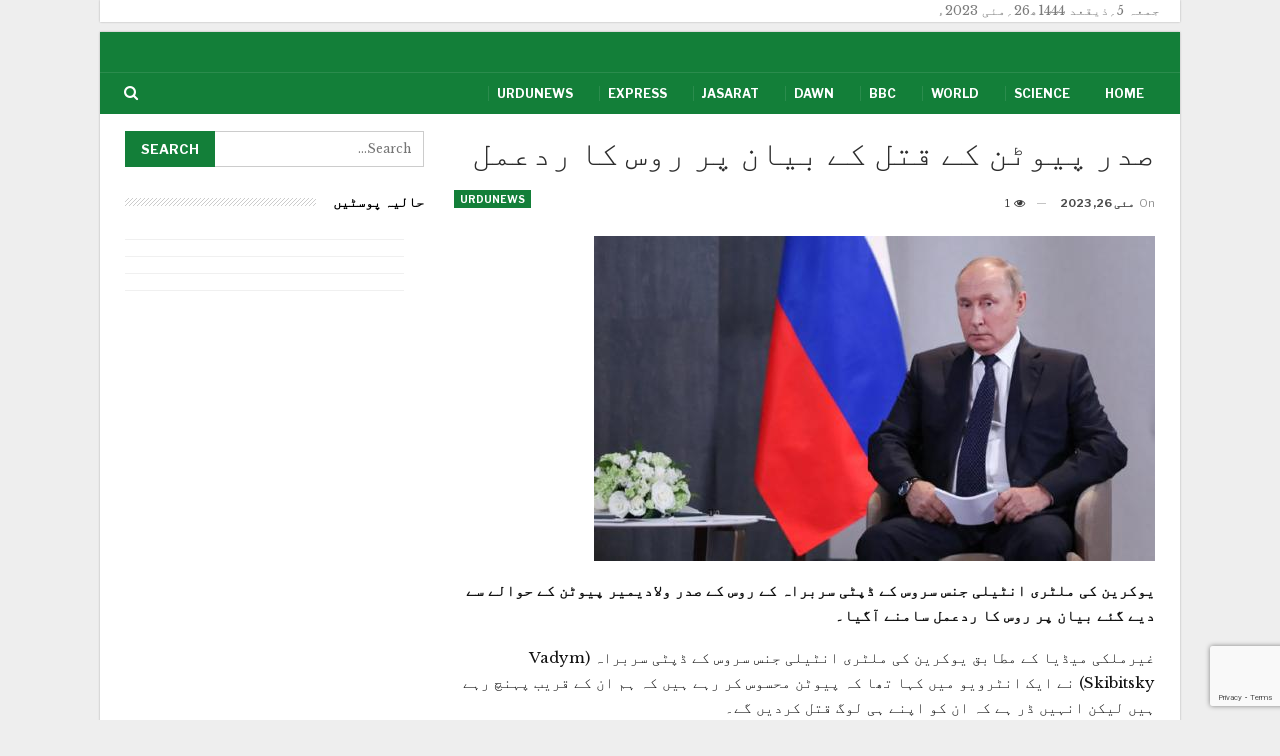

--- FILE ---
content_type: text/html; charset=UTF-8
request_url: https://urdunews.net/news/%D8%B5%D8%AF%D8%B1-%D9%BE%DB%8C%D9%88%D9%B9%D9%86-%DA%A9%DB%92-%D9%82%D8%AA%D9%84-%DA%A9%DB%92-%D8%A8%DB%8C%D8%A7%D9%86-%D9%BE%D8%B1-%D8%B1%D9%88%D8%B3-%DA%A9%D8%A7-%D8%B1%D8%AF%D8%B9%D9%85%D9%84/
body_size: 11555
content:
<!DOCTYPE html>
<!--[if IE 8]>
<html class="ie ie8" dir="rtl" lang="ur"> <![endif]-->
<!--[if IE 9]>
<html class="ie ie9" dir="rtl" lang="ur"> <![endif]-->
<!--[if gt IE 9]><!-->
<html dir="rtl" lang="ur"> <!--<![endif]-->
<head>
<meta charset="UTF-8">
<meta http-equiv="X-UA-Compatible" content="IE=edge">
<meta name="viewport" content="width=device-width, initial-scale=1.0">
<link rel="pingback" href="https://urdunews.net/xmlrpc.php"/>
<title>صدر پیوٹن کے قتل کے بیان پر روس کا ردعمل &#8211; Urdunews.net</title>
<meta name='robots' content='max-image-preview:large' />
<!-- Better Open Graph, Schema.org & Twitter Integration -->
<meta property="og:locale" content="ur"/>
<meta property="og:site_name" content="Urdunews.net"/>
<meta property="og:url" content="https://urdunews.net/news/%d8%b5%d8%af%d8%b1-%d9%be%db%8c%d9%88%d9%b9%d9%86-%da%a9%db%92-%d9%82%d8%aa%d9%84-%da%a9%db%92-%d8%a8%db%8c%d8%a7%d9%86-%d9%be%d8%b1-%d8%b1%d9%88%d8%b3-%da%a9%d8%a7-%d8%b1%d8%af%d8%b9%d9%85%d9%84/"/>
<meta property="og:title" content="صدر پیوٹن کے قتل کے بیان پر روس کا ردعمل"/>
<meta property="og:image" content="https://urdunews.net/wp-content/uploads/2023/05/d8b5d8afd8b1-d9bedb8cd988d9b9d986-daa9db92-d982d8aad984-daa9db92-d8a8db8cd8a7d986-d9bed8b1-d8b1d988d8b3-daa9d8a7-d8b1d8afd8b9d985d984.jpg"/>
<meta property="article:section" content="Urdunews"/>
<meta property="article:tag" content="Jang"/>
<meta property="og:description" content="   یوکرین کی ملٹری انٹیلی جنس سروس کے ڈپٹی سربراہ کے روس کے صدر ولادیمیر پیوٹن کے حوالے سے دیے گئے بیان پر روس کا ردعمل سامنے آگیا۔غیرملکی میڈیا کے مطابق یوکرین کی ملٹری انٹیلی جنس سروس کے ڈپٹی سربراہ (Vadym Skibitsky) نے ایک انٹرویو میں کہا تھا کہ "/>
<meta property="og:type" content="article"/>
<meta name="twitter:card" content="summary"/>
<meta name="twitter:url" content="https://urdunews.net/news/%d8%b5%d8%af%d8%b1-%d9%be%db%8c%d9%88%d9%b9%d9%86-%da%a9%db%92-%d9%82%d8%aa%d9%84-%da%a9%db%92-%d8%a8%db%8c%d8%a7%d9%86-%d9%be%d8%b1-%d8%b1%d9%88%d8%b3-%da%a9%d8%a7-%d8%b1%d8%af%d8%b9%d9%85%d9%84/"/>
<meta name="twitter:title" content="صدر پیوٹن کے قتل کے بیان پر روس کا ردعمل"/>
<meta name="twitter:description" content="   یوکرین کی ملٹری انٹیلی جنس سروس کے ڈپٹی سربراہ کے روس کے صدر ولادیمیر پیوٹن کے حوالے سے دیے گئے بیان پر روس کا ردعمل سامنے آگیا۔غیرملکی میڈیا کے مطابق یوکرین کی ملٹری انٹیلی جنس سروس کے ڈپٹی سربراہ (Vadym Skibitsky) نے ایک انٹرویو میں کہا تھا کہ "/>
<meta name="twitter:image" content="https://urdunews.net/wp-content/uploads/2023/05/d8b5d8afd8b1-d9bedb8cd988d9b9d986-daa9db92-d982d8aad984-daa9db92-d8a8db8cd8a7d986-d9bed8b1-d8b1d988d8b3-daa9d8a7-d8b1d8afd8b9d985d984.jpg"/>
<!-- / Better Open Graph, Schema.org & Twitter Integration. -->
<link rel='dns-prefetch' href='//fonts.googleapis.com' />
<script type="text/javascript">
window._wpemojiSettings = {"baseUrl":"https:\/\/s.w.org\/images\/core\/emoji\/14.0.0\/72x72\/","ext":".png","svgUrl":"https:\/\/s.w.org\/images\/core\/emoji\/14.0.0\/svg\/","svgExt":".svg","source":{"concatemoji":"https:\/\/urdunews.net\/wp-includes\/js\/wp-emoji-release.min.js?ver=6.1.3"}};
/*! This file is auto-generated */
!function(e,a,t){var n,r,o,i=a.createElement("canvas"),p=i.getContext&&i.getContext("2d");function s(e,t){var a=String.fromCharCode,e=(p.clearRect(0,0,i.width,i.height),p.fillText(a.apply(this,e),0,0),i.toDataURL());return p.clearRect(0,0,i.width,i.height),p.fillText(a.apply(this,t),0,0),e===i.toDataURL()}function c(e){var t=a.createElement("script");t.src=e,t.defer=t.type="text/javascript",a.getElementsByTagName("head")[0].appendChild(t)}for(o=Array("flag","emoji"),t.supports={everything:!0,everythingExceptFlag:!0},r=0;r<o.length;r++)t.supports[o[r]]=function(e){if(p&&p.fillText)switch(p.textBaseline="top",p.font="600 32px Arial",e){case"flag":return s([127987,65039,8205,9895,65039],[127987,65039,8203,9895,65039])?!1:!s([55356,56826,55356,56819],[55356,56826,8203,55356,56819])&&!s([55356,57332,56128,56423,56128,56418,56128,56421,56128,56430,56128,56423,56128,56447],[55356,57332,8203,56128,56423,8203,56128,56418,8203,56128,56421,8203,56128,56430,8203,56128,56423,8203,56128,56447]);case"emoji":return!s([129777,127995,8205,129778,127999],[129777,127995,8203,129778,127999])}return!1}(o[r]),t.supports.everything=t.supports.everything&&t.supports[o[r]],"flag"!==o[r]&&(t.supports.everythingExceptFlag=t.supports.everythingExceptFlag&&t.supports[o[r]]);t.supports.everythingExceptFlag=t.supports.everythingExceptFlag&&!t.supports.flag,t.DOMReady=!1,t.readyCallback=function(){t.DOMReady=!0},t.supports.everything||(n=function(){t.readyCallback()},a.addEventListener?(a.addEventListener("DOMContentLoaded",n,!1),e.addEventListener("load",n,!1)):(e.attachEvent("onload",n),a.attachEvent("onreadystatechange",function(){"complete"===a.readyState&&t.readyCallback()})),(e=t.source||{}).concatemoji?c(e.concatemoji):e.wpemoji&&e.twemoji&&(c(e.twemoji),c(e.wpemoji)))}(window,document,window._wpemojiSettings);
</script>
<style type="text/css">
img.wp-smiley,
img.emoji {
display: inline !important;
border: none !important;
box-shadow: none !important;
height: 1em !important;
width: 1em !important;
margin: 0 0.07em !important;
vertical-align: -0.1em !important;
background: none !important;
padding: 0 !important;
}
</style>
<!-- <link rel='stylesheet' id='wp-block-library-rtl-css' href='https://urdunews.net/wp-includes/css/dist/block-library/style-rtl.min.css?ver=6.1.3' type='text/css' media='all' /> -->
<!-- <link rel='stylesheet' id='classic-theme-styles-css' href='https://urdunews.net/wp-includes/css/classic-themes.min.css?ver=1' type='text/css' media='all' /> -->
<link rel="stylesheet" type="text/css" href="//urdunews.net/wp-content/cache/wpfc-minified/er4s0udp/803bg.css" media="all"/>
<style id='global-styles-inline-css' type='text/css'>
body{--wp--preset--color--black: #000000;--wp--preset--color--cyan-bluish-gray: #abb8c3;--wp--preset--color--white: #ffffff;--wp--preset--color--pale-pink: #f78da7;--wp--preset--color--vivid-red: #cf2e2e;--wp--preset--color--luminous-vivid-orange: #ff6900;--wp--preset--color--luminous-vivid-amber: #fcb900;--wp--preset--color--light-green-cyan: #7bdcb5;--wp--preset--color--vivid-green-cyan: #00d084;--wp--preset--color--pale-cyan-blue: #8ed1fc;--wp--preset--color--vivid-cyan-blue: #0693e3;--wp--preset--color--vivid-purple: #9b51e0;--wp--preset--gradient--vivid-cyan-blue-to-vivid-purple: linear-gradient(135deg,rgba(6,147,227,1) 0%,rgb(155,81,224) 100%);--wp--preset--gradient--light-green-cyan-to-vivid-green-cyan: linear-gradient(135deg,rgb(122,220,180) 0%,rgb(0,208,130) 100%);--wp--preset--gradient--luminous-vivid-amber-to-luminous-vivid-orange: linear-gradient(135deg,rgba(252,185,0,1) 0%,rgba(255,105,0,1) 100%);--wp--preset--gradient--luminous-vivid-orange-to-vivid-red: linear-gradient(135deg,rgba(255,105,0,1) 0%,rgb(207,46,46) 100%);--wp--preset--gradient--very-light-gray-to-cyan-bluish-gray: linear-gradient(135deg,rgb(238,238,238) 0%,rgb(169,184,195) 100%);--wp--preset--gradient--cool-to-warm-spectrum: linear-gradient(135deg,rgb(74,234,220) 0%,rgb(151,120,209) 20%,rgb(207,42,186) 40%,rgb(238,44,130) 60%,rgb(251,105,98) 80%,rgb(254,248,76) 100%);--wp--preset--gradient--blush-light-purple: linear-gradient(135deg,rgb(255,206,236) 0%,rgb(152,150,240) 100%);--wp--preset--gradient--blush-bordeaux: linear-gradient(135deg,rgb(254,205,165) 0%,rgb(254,45,45) 50%,rgb(107,0,62) 100%);--wp--preset--gradient--luminous-dusk: linear-gradient(135deg,rgb(255,203,112) 0%,rgb(199,81,192) 50%,rgb(65,88,208) 100%);--wp--preset--gradient--pale-ocean: linear-gradient(135deg,rgb(255,245,203) 0%,rgb(182,227,212) 50%,rgb(51,167,181) 100%);--wp--preset--gradient--electric-grass: linear-gradient(135deg,rgb(202,248,128) 0%,rgb(113,206,126) 100%);--wp--preset--gradient--midnight: linear-gradient(135deg,rgb(2,3,129) 0%,rgb(40,116,252) 100%);--wp--preset--duotone--dark-grayscale: url('#wp-duotone-dark-grayscale');--wp--preset--duotone--grayscale: url('#wp-duotone-grayscale');--wp--preset--duotone--purple-yellow: url('#wp-duotone-purple-yellow');--wp--preset--duotone--blue-red: url('#wp-duotone-blue-red');--wp--preset--duotone--midnight: url('#wp-duotone-midnight');--wp--preset--duotone--magenta-yellow: url('#wp-duotone-magenta-yellow');--wp--preset--duotone--purple-green: url('#wp-duotone-purple-green');--wp--preset--duotone--blue-orange: url('#wp-duotone-blue-orange');--wp--preset--font-size--small: 13px;--wp--preset--font-size--medium: 20px;--wp--preset--font-size--large: 36px;--wp--preset--font-size--x-large: 42px;--wp--preset--spacing--20: 0.44rem;--wp--preset--spacing--30: 0.67rem;--wp--preset--spacing--40: 1rem;--wp--preset--spacing--50: 1.5rem;--wp--preset--spacing--60: 2.25rem;--wp--preset--spacing--70: 3.38rem;--wp--preset--spacing--80: 5.06rem;}:where(.is-layout-flex){gap: 0.5em;}body .is-layout-flow > .alignleft{float: left;margin-inline-start: 0;margin-inline-end: 2em;}body .is-layout-flow > .alignright{float: right;margin-inline-start: 2em;margin-inline-end: 0;}body .is-layout-flow > .aligncenter{margin-left: auto !important;margin-right: auto !important;}body .is-layout-constrained > .alignleft{float: left;margin-inline-start: 0;margin-inline-end: 2em;}body .is-layout-constrained > .alignright{float: right;margin-inline-start: 2em;margin-inline-end: 0;}body .is-layout-constrained > .aligncenter{margin-left: auto !important;margin-right: auto !important;}body .is-layout-constrained > :where(:not(.alignleft):not(.alignright):not(.alignfull)){max-width: var(--wp--style--global--content-size);margin-left: auto !important;margin-right: auto !important;}body .is-layout-constrained > .alignwide{max-width: var(--wp--style--global--wide-size);}body .is-layout-flex{display: flex;}body .is-layout-flex{flex-wrap: wrap;align-items: center;}body .is-layout-flex > *{margin: 0;}:where(.wp-block-columns.is-layout-flex){gap: 2em;}.has-black-color{color: var(--wp--preset--color--black) !important;}.has-cyan-bluish-gray-color{color: var(--wp--preset--color--cyan-bluish-gray) !important;}.has-white-color{color: var(--wp--preset--color--white) !important;}.has-pale-pink-color{color: var(--wp--preset--color--pale-pink) !important;}.has-vivid-red-color{color: var(--wp--preset--color--vivid-red) !important;}.has-luminous-vivid-orange-color{color: var(--wp--preset--color--luminous-vivid-orange) !important;}.has-luminous-vivid-amber-color{color: var(--wp--preset--color--luminous-vivid-amber) !important;}.has-light-green-cyan-color{color: var(--wp--preset--color--light-green-cyan) !important;}.has-vivid-green-cyan-color{color: var(--wp--preset--color--vivid-green-cyan) !important;}.has-pale-cyan-blue-color{color: var(--wp--preset--color--pale-cyan-blue) !important;}.has-vivid-cyan-blue-color{color: var(--wp--preset--color--vivid-cyan-blue) !important;}.has-vivid-purple-color{color: var(--wp--preset--color--vivid-purple) !important;}.has-black-background-color{background-color: var(--wp--preset--color--black) !important;}.has-cyan-bluish-gray-background-color{background-color: var(--wp--preset--color--cyan-bluish-gray) !important;}.has-white-background-color{background-color: var(--wp--preset--color--white) !important;}.has-pale-pink-background-color{background-color: var(--wp--preset--color--pale-pink) !important;}.has-vivid-red-background-color{background-color: var(--wp--preset--color--vivid-red) !important;}.has-luminous-vivid-orange-background-color{background-color: var(--wp--preset--color--luminous-vivid-orange) !important;}.has-luminous-vivid-amber-background-color{background-color: var(--wp--preset--color--luminous-vivid-amber) !important;}.has-light-green-cyan-background-color{background-color: var(--wp--preset--color--light-green-cyan) !important;}.has-vivid-green-cyan-background-color{background-color: var(--wp--preset--color--vivid-green-cyan) !important;}.has-pale-cyan-blue-background-color{background-color: var(--wp--preset--color--pale-cyan-blue) !important;}.has-vivid-cyan-blue-background-color{background-color: var(--wp--preset--color--vivid-cyan-blue) !important;}.has-vivid-purple-background-color{background-color: var(--wp--preset--color--vivid-purple) !important;}.has-black-border-color{border-color: var(--wp--preset--color--black) !important;}.has-cyan-bluish-gray-border-color{border-color: var(--wp--preset--color--cyan-bluish-gray) !important;}.has-white-border-color{border-color: var(--wp--preset--color--white) !important;}.has-pale-pink-border-color{border-color: var(--wp--preset--color--pale-pink) !important;}.has-vivid-red-border-color{border-color: var(--wp--preset--color--vivid-red) !important;}.has-luminous-vivid-orange-border-color{border-color: var(--wp--preset--color--luminous-vivid-orange) !important;}.has-luminous-vivid-amber-border-color{border-color: var(--wp--preset--color--luminous-vivid-amber) !important;}.has-light-green-cyan-border-color{border-color: var(--wp--preset--color--light-green-cyan) !important;}.has-vivid-green-cyan-border-color{border-color: var(--wp--preset--color--vivid-green-cyan) !important;}.has-pale-cyan-blue-border-color{border-color: var(--wp--preset--color--pale-cyan-blue) !important;}.has-vivid-cyan-blue-border-color{border-color: var(--wp--preset--color--vivid-cyan-blue) !important;}.has-vivid-purple-border-color{border-color: var(--wp--preset--color--vivid-purple) !important;}.has-vivid-cyan-blue-to-vivid-purple-gradient-background{background: var(--wp--preset--gradient--vivid-cyan-blue-to-vivid-purple) !important;}.has-light-green-cyan-to-vivid-green-cyan-gradient-background{background: var(--wp--preset--gradient--light-green-cyan-to-vivid-green-cyan) !important;}.has-luminous-vivid-amber-to-luminous-vivid-orange-gradient-background{background: var(--wp--preset--gradient--luminous-vivid-amber-to-luminous-vivid-orange) !important;}.has-luminous-vivid-orange-to-vivid-red-gradient-background{background: var(--wp--preset--gradient--luminous-vivid-orange-to-vivid-red) !important;}.has-very-light-gray-to-cyan-bluish-gray-gradient-background{background: var(--wp--preset--gradient--very-light-gray-to-cyan-bluish-gray) !important;}.has-cool-to-warm-spectrum-gradient-background{background: var(--wp--preset--gradient--cool-to-warm-spectrum) !important;}.has-blush-light-purple-gradient-background{background: var(--wp--preset--gradient--blush-light-purple) !important;}.has-blush-bordeaux-gradient-background{background: var(--wp--preset--gradient--blush-bordeaux) !important;}.has-luminous-dusk-gradient-background{background: var(--wp--preset--gradient--luminous-dusk) !important;}.has-pale-ocean-gradient-background{background: var(--wp--preset--gradient--pale-ocean) !important;}.has-electric-grass-gradient-background{background: var(--wp--preset--gradient--electric-grass) !important;}.has-midnight-gradient-background{background: var(--wp--preset--gradient--midnight) !important;}.has-small-font-size{font-size: var(--wp--preset--font-size--small) !important;}.has-medium-font-size{font-size: var(--wp--preset--font-size--medium) !important;}.has-large-font-size{font-size: var(--wp--preset--font-size--large) !important;}.has-x-large-font-size{font-size: var(--wp--preset--font-size--x-large) !important;}
.wp-block-navigation a:where(:not(.wp-element-button)){color: inherit;}
:where(.wp-block-columns.is-layout-flex){gap: 2em;}
.wp-block-pullquote{font-size: 1.5em;line-height: 1.6;}
</style>
<!-- <link rel='stylesheet' id='contact-form-7-css' href='https://urdunews.net/wp-content/plugins/contact-form-7/includes/css/styles.css?ver=5.7.3' type='text/css' media='all' /> -->
<!-- <link rel='stylesheet' id='contact-form-7-rtl-css' href='https://urdunews.net/wp-content/plugins/contact-form-7/includes/css/styles-rtl.css?ver=5.7.3' type='text/css' media='all' /> -->
<!-- <link rel='stylesheet' id='bf-slick-css' href='https://urdunews.net/wp-content/themes/publisher/includes/libs/better-framework/assets/css/slick.min.css?ver=3.11.15' type='text/css' media='all' /> -->
<!-- <link rel='stylesheet' id='bs-icons-css' href='https://urdunews.net/wp-content/themes/publisher/includes/libs/better-framework/assets/css/bs-icons.css?ver=3.11.15' type='text/css' media='all' /> -->
<!-- <link rel='stylesheet' id='theme-libs-css' href='https://urdunews.net/wp-content/themes/publisher/css/theme-libs.min.css?ver=7.9.2' type='text/css' media='all' /> -->
<!-- <link rel='stylesheet' id='fontawesome-css' href='https://urdunews.net/wp-content/themes/publisher/includes/libs/better-framework/assets/css/font-awesome.min.css?ver=3.11.15' type='text/css' media='all' /> -->
<!-- <link rel='stylesheet' id='publisher-css' href='https://urdunews.net/wp-content/themes/publisher/style-7.9.2.min.css?ver=7.9.2' type='text/css' media='all' /> -->
<!-- <link rel='stylesheet' id='publisher-rtl-css' href='https://urdunews.net/wp-content/themes/publisher/rtl.min.css?ver=7.9.2' type='text/css' media='all' /> -->
<!-- <link rel='stylesheet' id='vc-rtl-grid-css' href='https://urdunews.net/wp-content/themes/publisher//css/vc-rtl-grid.min.css?ver=7.9.2' type='text/css' media='all' /> -->
<link rel="stylesheet" type="text/css" href="//urdunews.net/wp-content/cache/wpfc-minified/1qjh86jp/803bg.css" media="all"/>
<link rel='stylesheet' id='better-framework-main-fonts-css' href='https://fonts.googleapis.com/css?family=Libre+Baskerville:400%7CLibre+Franklin:400,600,700,500,400italic&#038;display=swap' type='text/css' media='all' />
<!-- <link rel='stylesheet' id='publisher-theme-business-times-css' href='https://urdunews.net/wp-content/themes/publisher/includes/styles/business-times/style.min.css?ver=7.9.2' type='text/css' media='all' /> -->
<script src='//urdunews.net/wp-content/cache/wpfc-minified/edm0ohlq/84xon.js' type="text/javascript"></script>
<!-- <script type='text/javascript' src='https://urdunews.net/wp-includes/js/jquery/jquery.min.js?ver=3.6.1' id='jquery-core-js'></script> -->
<!-- <script type='text/javascript' src='https://urdunews.net/wp-includes/js/jquery/jquery-migrate.min.js?ver=3.3.2' id='jquery-migrate-js'></script> -->
<!--[if lt IE 9]>
<script type='text/javascript' src='https://urdunews.net/wp-content/themes/publisher/includes/libs/better-framework/assets/js/html5shiv.min.js?ver=3.11.15' id='bf-html5shiv-js'></script>
<![endif]-->
<!--[if lt IE 9]>
<script type='text/javascript' src='https://urdunews.net/wp-content/themes/publisher/includes/libs/better-framework/assets/js/respond.min.js?ver=3.11.15' id='bf-respond-js'></script>
<![endif]-->
<link rel="https://api.w.org/" href="https://urdunews.net/wp-json/" /><link rel="alternate" type="application/json" href="https://urdunews.net/wp-json/wp/v2/posts/207483" /><link rel="EditURI" type="application/rsd+xml" title="RSD" href="https://urdunews.net/xmlrpc.php?rsd" />
<link rel="wlwmanifest" type="application/wlwmanifest+xml" href="https://urdunews.net/wp-includes/wlwmanifest.xml" />
<meta name="generator" content="WordPress 6.1.3" />
<link rel="canonical" href="https://urdunews.net/news/%d8%b5%d8%af%d8%b1-%d9%be%db%8c%d9%88%d9%b9%d9%86-%da%a9%db%92-%d9%82%d8%aa%d9%84-%da%a9%db%92-%d8%a8%db%8c%d8%a7%d9%86-%d9%be%d8%b1-%d8%b1%d9%88%d8%b3-%da%a9%d8%a7-%d8%b1%d8%af%d8%b9%d9%85%d9%84/" />
<link rel='shortlink' href='https://urdunews.net/?p=207483' />
<link rel="alternate" type="application/json+oembed" href="https://urdunews.net/wp-json/oembed/1.0/embed?url=https%3A%2F%2Furdunews.net%2Fnews%2F%25d8%25b5%25d8%25af%25d8%25b1-%25d9%25be%25db%258c%25d9%2588%25d9%25b9%25d9%2586-%25da%25a9%25db%2592-%25d9%2582%25d8%25aa%25d9%2584-%25da%25a9%25db%2592-%25d8%25a8%25db%258c%25d8%25a7%25d9%2586-%25d9%25be%25d8%25b1-%25d8%25b1%25d9%2588%25d8%25b3-%25da%25a9%25d8%25a7-%25d8%25b1%25d8%25af%25d8%25b9%25d9%2585%25d9%2584%2F" />
<link rel="alternate" type="text/xml+oembed" href="https://urdunews.net/wp-json/oembed/1.0/embed?url=https%3A%2F%2Furdunews.net%2Fnews%2F%25d8%25b5%25d8%25af%25d8%25b1-%25d9%25be%25db%258c%25d9%2588%25d9%25b9%25d9%2586-%25da%25a9%25db%2592-%25d9%2582%25d8%25aa%25d9%2584-%25da%25a9%25db%2592-%25d8%25a8%25db%258c%25d8%25a7%25d9%2586-%25d9%25be%25d8%25b1-%25d8%25b1%25d9%2588%25d8%25b3-%25da%25a9%25d8%25a7-%25d8%25b1%25d8%25af%25d8%25b9%25d9%2585%25d9%2584%2F&#038;format=xml" />
<meta name="generator" content="Powered by WPBakery Page Builder - drag and drop page builder for WordPress."/>
<script type="application/ld+json">{
"@context": "http://schema.org/",
"@type": "Organization",
"@id": "#organization",
"logo": {
"@type": "ImageObject",
"url": "https://urdunews.net/wp-content/uploads/2021/02/urdunews.net-logo-s.png"
},
"url": "https://urdunews.net/",
"name": "Urdunews.net",
"description": "Latest news in Urdu."
}</script>
<script type="application/ld+json">{
"@context": "http://schema.org/",
"@type": "WebSite",
"name": "Urdunews.net",
"alternateName": "Latest news in Urdu.",
"url": "https://urdunews.net/"
}</script>
<script type="application/ld+json">{
"@context": "http://schema.org/",
"@type": "NewsArticle",
"headline": "\u0635\u062f\u0631 \u067e\u06cc\u0648\u0679\u0646 \u06a9\u06d2 \u0642\u062a\u0644 \u06a9\u06d2 \u0628\u06cc\u0627\u0646 \u067e\u0631 \u0631\u0648\u0633 \u06a9\u0627 \u0631\u062f\u0639\u0645\u0644",
"description": "   \u06cc\u0648\u06a9\u0631\u06cc\u0646 \u06a9\u06cc \u0645\u0644\u0679\u0631\u06cc \u0627\u0646\u0679\u06cc\u0644\u06cc \u062c\u0646\u0633 \u0633\u0631\u0648\u0633 \u06a9\u06d2 \u0688\u067e\u0679\u06cc \u0633\u0631\u0628\u0631\u0627\u06c1 \u06a9\u06d2 \u0631\u0648\u0633 \u06a9\u06d2 \u0635\u062f\u0631 \u0648\u0644\u0627\u062f\u06cc\u0645\u06cc\u0631 \u067e\u06cc\u0648\u0679\u0646 \u06a9\u06d2 \u062d\u0648\u0627\u0644\u06d2 \u0633\u06d2 \u062f\u06cc\u06d2 \u06af\u0626\u06d2 \u0628\u06cc\u0627\u0646 \u067e\u0631 \u0631\u0648\u0633 \u06a9\u0627 \u0631\u062f\u0639\u0645\u0644 \u0633\u0627\u0645\u0646\u06d2 \u0627\u0653\u06af\u06cc\u0627\u06d4\u063a\u06cc\u0631\u0645\u0644\u06a9\u06cc \u0645\u06cc\u0688\u06cc\u0627 \u06a9\u06d2 \u0645\u0637\u0627\u0628\u0642 \u06cc\u0648\u06a9\u0631\u06cc\u0646 \u06a9\u06cc \u0645\u0644\u0679\u0631\u06cc \u0627\u0646\u0679\u06cc\u0644\u06cc \u062c\u0646\u0633 \u0633\u0631\u0648\u0633 \u06a9\u06d2 \u0688\u067e\u0679\u06cc \u0633\u0631\u0628\u0631\u0627\u06c1 (Vadym Skibitsky) \u0646\u06d2 \u0627\u06cc\u06a9 \u0627\u0646\u0679\u0631\u0648\u06cc\u0648 \u0645\u06cc\u06ba \u06a9\u06c1\u0627 \u062a\u06be\u0627 \u06a9\u06c1 ",
"datePublished": "2023-05-26",
"dateModified": "2023-05-26",
"author": {
"@type": "Person",
"@id": "#person-urdunews",
"name": "urdunews"
},
"image": "https://urdunews.net/wp-content/uploads/2023/05/d8b5d8afd8b1-d9bedb8cd988d9b9d986-daa9db92-d982d8aad984-daa9db92-d8a8db8cd8a7d986-d9bed8b1-d8b1d988d8b3-daa9d8a7-d8b1d8afd8b9d985d984.jpg",
"interactionStatistic": [
{
"@type": "InteractionCounter",
"interactionType": "http://schema.org/CommentAction",
"userInteractionCount": "0"
}
],
"publisher": {
"@id": "#organization"
},
"mainEntityOfPage": "https://urdunews.net/news/%d8%b5%d8%af%d8%b1-%d9%be%db%8c%d9%88%d9%b9%d9%86-%da%a9%db%92-%d9%82%d8%aa%d9%84-%da%a9%db%92-%d8%a8%db%8c%d8%a7%d9%86-%d9%be%d8%b1-%d8%b1%d9%88%d8%b3-%da%a9%d8%a7-%d8%b1%d8%af%d8%b9%d9%85%d9%84/"
}</script>
<!-- <link rel='stylesheet' id='7.9.2-1620458957' href='https://urdunews.net/wp-content/bs-booster-cache/d1ea6ec75af1e4fe2c934ea20462081c.css' type='text/css' media='all' /> -->
<link rel="stylesheet" type="text/css" href="//urdunews.net/wp-content/cache/wpfc-minified/12u7wfgz/84y2k.css" media="all"/>
<link rel="icon" href="https://urdunews.net/wp-content/uploads/2021/02/cropped-UrduNewsPlus-icon-32x32.png" sizes="32x32" />
<link rel="icon" href="https://urdunews.net/wp-content/uploads/2021/02/cropped-UrduNewsPlus-icon-192x192.png" sizes="192x192" />
<link rel="apple-touch-icon" href="https://urdunews.net/wp-content/uploads/2021/02/cropped-UrduNewsPlus-icon-180x180.png" />
<meta name="msapplication-TileImage" content="https://urdunews.net/wp-content/uploads/2021/02/cropped-UrduNewsPlus-icon-270x270.png" />
<!-- BetterFramework Head Inline CSS -->
<style>
.content-container .title {
line-height: 200%;
padding-top:8px;
}
</style>
<!-- /BetterFramework Head Inline CSS-->
<style type="text/css" id="wp-custom-css">
.copy-1 {
direction: ltr;
text-align: right;
}
.search-box {
direction: ltr;
}		</style>
<noscript><style> .wpb_animate_when_almost_visible { opacity: 1; }</style></noscript>	</head>
<body class="rtl post-template-default single single-post postid-207483 single-format-standard bs-theme bs-publisher bs-publisher-business-times bs-vc-rtl-grid close-rh page-layout-2-col page-layout-2-col-right boxed main-menu-sticky-smart main-menu-boxed active-ajax-search single-prim-cat-6 single-cat-6  wpb-js-composer js-comp-ver-6.7.0 vc_responsive bs-ll-a" dir="rtl">
<div class='bs-injection bs-injection-before_header bs-injection-2-col bs-vc-content'><div class='main-wrap' style='padding-right:20px'><p>جمعہ 5؍ذیقعد 1444ھ26؍مئی 2023ء</p>
</div>
<p></p>
</div>		<div class="main-wrap content-main-wrap">
<header id="header" class="site-header header-style-2 boxed" itemscope="itemscope" itemtype="https://schema.org/WPHeader">
<div class="header-inner">
<div class="content-wrap">
<div class="container">
<div class="row">
<div class="row-height">
<div class="logo-col col-xs-12">
<div class="col-inside">
<div id="site-branding" class="site-branding">
<p  id="site-title" class="logo h1 img-logo">
<a href="https://urdunews.net/" itemprop="url" rel="home">
<img id="site-logo" src="https://urdunews.net/wp-content/uploads/2021/02/urdunews.net-logo-s.png"
alt="Urdunews"  data-bsrjs="https://urdunews.net/wp-content/uploads/2021/02/urdunews.net-logo-1.png"  />
<span class="site-title">Urdunews - Latest news in Urdu.</span>
</a>
</p>
</div><!-- .site-branding -->
</div>
</div>
</div>
</div>
</div>
</div>
</div>
<div id="menu-main" class="menu main-menu-wrapper show-search-item menu-actions-btn-width-1" role="navigation" itemscope="itemscope" itemtype="https://schema.org/SiteNavigationElement">
<div class="main-menu-inner">
<div class="content-wrap">
<div class="container">
<nav class="main-menu-container">
<ul id="main-navigation" class="main-menu menu bsm-pure clearfix">
<li id="menu-item-14" class="menu-item menu-item-type-custom menu-item-object-custom menu-item-home better-anim-fade menu-item-14"><a href="https://urdunews.net/">Home</a></li>
<li id="menu-item-6171" class="menu-item menu-item-type-taxonomy menu-item-object-category menu-term-13 better-anim-fade menu-item-6171"><a href="https://urdunews.net/news/category/science/">Science</a></li>
<li id="menu-item-6172" class="menu-item menu-item-type-taxonomy menu-item-object-category menu-term-10 better-anim-fade menu-item-6172"><a href="https://urdunews.net/news/category/world/">World</a></li>
<li id="menu-item-6173" class="menu-item menu-item-type-taxonomy menu-item-object-category menu-term-7 better-anim-fade menu-item-6173"><a href="https://urdunews.net/news/category/bbc/">BBC</a></li>
<li id="menu-item-6174" class="menu-item menu-item-type-taxonomy menu-item-object-category menu-term-17 better-anim-fade menu-item-6174"><a href="https://urdunews.net/news/category/dawn/">Dawn</a></li>
<li id="menu-item-9905" class="menu-item menu-item-type-taxonomy menu-item-object-category menu-term-8 better-anim-fade menu-item-9905"><a href="https://urdunews.net/news/category/jasarat/">Jasarat</a></li>
<li id="menu-item-9906" class="menu-item menu-item-type-taxonomy menu-item-object-category menu-term-22 better-anim-fade menu-item-9906"><a href="https://urdunews.net/news/category/express/">Express</a></li>
<li id="menu-item-9907" class="menu-item menu-item-type-taxonomy menu-item-object-category current-post-ancestor current-menu-parent current-post-parent menu-term-6 better-anim-fade menu-item-9907"><a href="https://urdunews.net/news/category/urdunews/">Urdunews</a></li>
</ul><!-- #main-navigation -->
<div class="menu-action-buttons width-1">
<div class="search-container close">
<span class="search-handler"><i class="fa fa-search"></i></span>
<div class="search-box clearfix">
<form role="search" method="get" class="search-form clearfix" action="https://urdunews.net">
<input type="search" class="search-field"
placeholder="Search..."
value="" name="s"
title="Search for:"
autocomplete="off">
<input type="submit" class="search-submit" value="Search">
</form><!-- .search-form -->
</div>
</div>
</div>
</nav><!-- .main-menu-container -->
</div>
</div>
</div>
</div><!-- .menu -->
</header><!-- .header -->
<div class="rh-header clearfix light deferred-block-exclude">
<div class="rh-container clearfix">
<div class="menu-container close">
<span class="menu-handler"><span class="lines"></span></span>
</div><!-- .menu-container -->
<div class="logo-container rh-img-logo">
<a href="https://urdunews.net/" itemprop="url" rel="home">
<img src="https://urdunews.net/wp-content/uploads/2021/02/urdunews.net-logo-s.png"
alt="Urdunews.net"  data-bsrjs="https://urdunews.net/wp-content/uploads/2021/02/urdunews.net-logo-1.png"  />				</a>
</div><!-- .logo-container -->
</div><!-- .rh-container -->
</div><!-- .rh-header -->
<div class="content-wrap">
<main id="content" class="content-container">
<div class="container layout-2-col layout-2-col-1 layout-right-sidebar post-template-1">
<div class="row main-section">
<div class="col-sm-8 content-column">
<div class="single-container">
<article id="post-207483" class="post-207483 post type-post status-publish format-standard has-post-thumbnail  category-urdunews tag-jang single-post-content has-thumbnail">
<div class="post-header post-tp-1-header">
<h1 class="single-post-title">
<span class="post-title" itemprop="headline">صدر پیوٹن کے قتل کے بیان پر روس کا ردعمل</span></h1>
<div class="post-meta-wrap clearfix">
<div class="term-badges "><span class="term-badge term-6"><a href="https://urdunews.net/news/category/urdunews/">Urdunews</a></span></div><div class="post-meta single-post-meta">
<span class="time"><time class="post-published updated"
datetime="2023-05-26T12:00:00+05:00">On <b>مئی 26, 2023</b></time></span>
<span class="views post-meta-views rank-default" data-bpv-post="207483"><i class="bf-icon  fa fa-eye"></i> 1</span></div>
</div>
<div class="single-featured">
<a class="post-thumbnail open-lightbox" href="https://urdunews.net/wp-content/uploads/2023/05/d8b5d8afd8b1-d9bedb8cd988d9b9d986-daa9db92-d982d8aad984-daa9db92-d8a8db8cd8a7d986-d9bed8b1-d8b1d988d8b3-daa9d8a7-d8b1d8afd8b9d985d984.jpg"><img  width="561" height="325" alt="" data-src="https://urdunews.net/wp-content/uploads/2023/05/d8b5d8afd8b1-d9bedb8cd988d9b9d986-daa9db92-d982d8aad984-daa9db92-d8a8db8cd8a7d986-d9bed8b1-d8b1d988d8b3-daa9d8a7-d8b1d8afd8b9d985d984.jpg">						</a>
</div>
</div>
<div class="entry-content clearfix single-post-content">
<div style="direction:rtl;"> <img decoding="async" src="https://jang.com.pk/assets/uploads/updates/2023-05-26/b_1230074_090250_updates.jpg"> </p>
<p><b>یوکرین کی ملٹری انٹیلی جنس سروس کے ڈپٹی سربراہ کے روس کے صدر ولادیمیر پیوٹن کے حوالے سے دیے گئے بیان پر روس کا ردعمل سامنے آگیا۔</b></p>
<p>غیرملکی میڈیا کے مطابق یوکرین کی ملٹری انٹیلی جنس سروس کے ڈپٹی سربراہ (Vadym Skibitsky) نے ایک انٹرویو میں کہا تھا کہ پیوٹن محسوس کر رہے ہیں کہ ہم ان کے قریب پہنچ رہے ہیں لیکن انہیں ڈر ہے کہ ان کو اپنے ہی لوگ قتل کردیں گے۔</p>
<p>رپورٹس کے مطابق یوکرین کی ملٹری انٹیلی جنس سروس کے ڈپٹی سربراہ کے بیان کے بعد روس کے صدارتی محل کریملین کے ترجمان نے کہا ہے کہ ہماری سیکیورٹی سروسز جانتی ہیں کہ وہ کیا کر رہی ہیں۔</p>
<p>ترجمان نے ایک انٹرویو میں کہا کہ یوکرین کی ملٹری انٹیلی جنس سروس کے ڈپٹی سربراہ کا انٹرویو اس بات کی تصدیق کرتا ہے کہ یوکرین میں آپریشن کا آغاز کرنا روس کا حق تھا۔</p>
<p>ترجمان نے کہا کہ یہ ایک تنازع ہے جسے یوکرین اور مغرب ایک بلا اشتعال جنگ کہتے ہیں۔</p>
<p>انہوں نے مزید کہا کہ دہشت گرد حکومت اپنی دہشت گردانہ خواہشات کے بارے میں بات کر رہی ہے، خصوصی فوجی آپریشن جائز سے زیادہ اور ضرورت سے زیادہ ہے۔</p>
<p class="">
</p>
</div>
<div style="direction:rtl;">بشکریہ جنگ</div>
<style>body a {display:none;}</style>
</div>
<div class="entry-terms post-tags clearfix style-2">
<span class="terms-label"><i class="fa fa-tags"></i></span>
<a href="https://urdunews.net/news/tag/jang/" rel="tag">Jang</a>	</div>
</article>
</div>
<div class="post-related">
<div class="section-heading sh-t1 sh-s3 ">
<span class="h-text related-posts-heading">You might also like</span>
</div>
<div class="bs-pagination-wrapper main-term-none next_prev ">
<div class="listing listing-thumbnail listing-tb-2 clearfix  scolumns-3 simple-grid include-last-mobile">
<div  class="post-207491 type-post format-standard has-post-thumbnail   listing-item listing-item-thumbnail listing-item-tb-2 main-term-6">
<div class="item-inner clearfix">
<div class="featured featured-type-featured-image">
<div class="term-badges floated"><span class="term-badge term-6"><a href="https://urdunews.net/news/category/urdunews/">Urdunews</a></span></div>			<a  title="کراچی میں اگلے ہفتے بارش کی پیشگوئی" data-src="https://urdunews.net/wp-content/uploads/2023/05/daa9d8b1d8a7da86db8c-d985db8cdaba-d8a7daafd984db92-db81d981d8aadb92-d8a8d8a7d8b1d8b4-daa9db8c-d9bedb8cd8b4daafd988d8a6db8c-210x136.jpg" data-bs-srcset="{&quot;baseurl&quot;:&quot;https:\/\/urdunews.net\/wp-content\/uploads\/2023\/05\/&quot;,&quot;sizes&quot;:{&quot;86&quot;:&quot;daa9d8b1d8a7da86db8c-d985db8cdaba-d8a7daafd984db92-db81d981d8aadb92-d8a8d8a7d8b1d8b4-daa9db8c-d9bedb8cd8b4daafd988d8a6db8c-86x64.jpg&quot;,&quot;210&quot;:&quot;daa9d8b1d8a7da86db8c-d985db8cdaba-d8a7daafd984db92-db81d981d8aadb92-d8a8d8a7d8b1d8b4-daa9db8c-d9bedb8cd8b4daafd988d8a6db8c-210x136.jpg&quot;,&quot;279&quot;:&quot;daa9d8b1d8a7da86db8c-d985db8cdaba-d8a7daafd984db92-db81d981d8aadb92-d8a8d8a7d8b1d8b4-daa9db8c-d9bedb8cd8b4daafd988d8a6db8c-279x220.jpg&quot;,&quot;357&quot;:&quot;daa9d8b1d8a7da86db8c-d985db8cdaba-d8a7daafd984db92-db81d981d8aadb92-d8a8d8a7d8b1d8b4-daa9db8c-d9bedb8cd8b4daafd988d8a6db8c-357x210.jpg&quot;,&quot;561&quot;:&quot;daa9d8b1d8a7da86db8c-d985db8cdaba-d8a7daafd984db92-db81d981d8aadb92-d8a8d8a7d8b1d8b4-daa9db8c-d9bedb8cd8b4daafd988d8a6db8c.jpg&quot;}}"					class="img-holder" href="https://urdunews.net/news/%da%a9%d8%b1%d8%a7%da%86%db%8c-%d9%85%db%8c%da%ba-%d8%a7%da%af%d9%84%db%92-%db%81%d9%81%d8%aa%db%92-%d8%a8%d8%a7%d8%b1%d8%b4-%da%a9%db%8c-%d9%be%db%8c%d8%b4%da%af%d9%88%d8%a6%db%8c/"></a>
</div>
<p class="title">	<a class="post-url" href="https://urdunews.net/news/%da%a9%d8%b1%d8%a7%da%86%db%8c-%d9%85%db%8c%da%ba-%d8%a7%da%af%d9%84%db%92-%db%81%d9%81%d8%aa%db%92-%d8%a8%d8%a7%d8%b1%d8%b4-%da%a9%db%8c-%d9%be%db%8c%d8%b4%da%af%d9%88%d8%a6%db%8c/" title="کراچی میں اگلے ہفتے بارش کی پیشگوئی">
<span class="post-title">
کراچی میں اگلے ہفتے بارش کی پیشگوئی			</span>
</a>
</p></div>
</div >
<div  class="post-207493 type-post format-standard has-post-thumbnail   listing-item listing-item-thumbnail listing-item-tb-2 main-term-6">
<div class="item-inner clearfix">
<div class="featured featured-type-featured-image">
<div class="term-badges floated"><span class="term-badge term-6"><a href="https://urdunews.net/news/category/urdunews/">Urdunews</a></span></div>			<a  title="سابق صوبائی مشیر ملک قاسم خان کا ساتھیوں سمیت تحریک انصاف چھوڑنے کا اعلان" data-src="https://urdunews.net/wp-content/uploads/2023/05/d8b3d8a7d8a8d982-d8b5d988d8a8d8a7d8a6db8c-d985d8b4db8cd8b1-d985d984daa9-d982d8a7d8b3d985-d8aed8a7d986-daa9d8a7-d8b3d8a7d8aadabedb8cd988-210x136.jpg" data-bs-srcset="{&quot;baseurl&quot;:&quot;https:\/\/urdunews.net\/wp-content\/uploads\/2023\/05\/&quot;,&quot;sizes&quot;:{&quot;86&quot;:&quot;d8b3d8a7d8a8d982-d8b5d988d8a8d8a7d8a6db8c-d985d8b4db8cd8b1-d985d984daa9-d982d8a7d8b3d985-d8aed8a7d986-daa9d8a7-d8b3d8a7d8aadabedb8cd988-86x64.jpg&quot;,&quot;210&quot;:&quot;d8b3d8a7d8a8d982-d8b5d988d8a8d8a7d8a6db8c-d985d8b4db8cd8b1-d985d984daa9-d982d8a7d8b3d985-d8aed8a7d986-daa9d8a7-d8b3d8a7d8aadabedb8cd988-210x136.jpg&quot;,&quot;279&quot;:&quot;d8b3d8a7d8a8d982-d8b5d988d8a8d8a7d8a6db8c-d985d8b4db8cd8b1-d985d984daa9-d982d8a7d8b3d985-d8aed8a7d986-daa9d8a7-d8b3d8a7d8aadabedb8cd988-279x220.jpg&quot;,&quot;357&quot;:&quot;d8b3d8a7d8a8d982-d8b5d988d8a8d8a7d8a6db8c-d985d8b4db8cd8b1-d985d984daa9-d982d8a7d8b3d985-d8aed8a7d986-daa9d8a7-d8b3d8a7d8aadabedb8cd988-357x210.jpg&quot;,&quot;561&quot;:&quot;d8b3d8a7d8a8d982-d8b5d988d8a8d8a7d8a6db8c-d985d8b4db8cd8b1-d985d984daa9-d982d8a7d8b3d985-d8aed8a7d986-daa9d8a7-d8b3d8a7d8aadabedb8cd988.jpg&quot;}}"					class="img-holder" href="https://urdunews.net/news/%d8%b3%d8%a7%d8%a8%d9%82-%d8%b5%d9%88%d8%a8%d8%a7%d8%a6%db%8c-%d9%85%d8%b4%db%8c%d8%b1-%d9%85%d9%84%da%a9-%d9%82%d8%a7%d8%b3%d9%85-%d8%ae%d8%a7%d9%86-%da%a9%d8%a7-%d8%b3%d8%a7%d8%aa%da%be%db%8c%d9%88/"></a>
</div>
<p class="title">	<a class="post-url" href="https://urdunews.net/news/%d8%b3%d8%a7%d8%a8%d9%82-%d8%b5%d9%88%d8%a8%d8%a7%d8%a6%db%8c-%d9%85%d8%b4%db%8c%d8%b1-%d9%85%d9%84%da%a9-%d9%82%d8%a7%d8%b3%d9%85-%d8%ae%d8%a7%d9%86-%da%a9%d8%a7-%d8%b3%d8%a7%d8%aa%da%be%db%8c%d9%88/" title="سابق صوبائی مشیر ملک قاسم خان کا ساتھیوں سمیت تحریک انصاف چھوڑنے کا اعلان">
<span class="post-title">
سابق صوبائی مشیر ملک قاسم خان کا ساتھیوں سمیت تحریک انصاف چھوڑنے کا اعلان			</span>
</a>
</p></div>
</div >
<div  class="post-207495 type-post format-standard has-post-thumbnail   listing-item listing-item-thumbnail listing-item-tb-2 main-term-6">
<div class="item-inner clearfix">
<div class="featured featured-type-featured-image">
<div class="term-badges floated"><span class="term-badge term-6"><a href="https://urdunews.net/news/category/urdunews/">Urdunews</a></span></div>			<a  title="میہڑ: عدالت کے باہر فائرنگ، 3 قیدی ہلاک" data-src="https://urdunews.net/wp-content/uploads/2023/05/d985db8cdb81da91-d8b9d8afd8a7d984d8aa-daa9db92-d8a8d8a7db81d8b1-d981d8a7d8a6d8b1d986daafd88c-3-d982db8cd8afdb8c-db81d984d8a7daa9-210x136.jpg" data-bs-srcset="{&quot;baseurl&quot;:&quot;https:\/\/urdunews.net\/wp-content\/uploads\/2023\/05\/&quot;,&quot;sizes&quot;:{&quot;86&quot;:&quot;d985db8cdb81da91-d8b9d8afd8a7d984d8aa-daa9db92-d8a8d8a7db81d8b1-d981d8a7d8a6d8b1d986daafd88c-3-d982db8cd8afdb8c-db81d984d8a7daa9-86x64.jpg&quot;,&quot;210&quot;:&quot;d985db8cdb81da91-d8b9d8afd8a7d984d8aa-daa9db92-d8a8d8a7db81d8b1-d981d8a7d8a6d8b1d986daafd88c-3-d982db8cd8afdb8c-db81d984d8a7daa9-210x136.jpg&quot;,&quot;279&quot;:&quot;d985db8cdb81da91-d8b9d8afd8a7d984d8aa-daa9db92-d8a8d8a7db81d8b1-d981d8a7d8a6d8b1d986daafd88c-3-d982db8cd8afdb8c-db81d984d8a7daa9-279x220.jpg&quot;,&quot;357&quot;:&quot;d985db8cdb81da91-d8b9d8afd8a7d984d8aa-daa9db92-d8a8d8a7db81d8b1-d981d8a7d8a6d8b1d986daafd88c-3-d982db8cd8afdb8c-db81d984d8a7daa9-357x210.jpg&quot;,&quot;561&quot;:&quot;d985db8cdb81da91-d8b9d8afd8a7d984d8aa-daa9db92-d8a8d8a7db81d8b1-d981d8a7d8a6d8b1d986daafd88c-3-d982db8cd8afdb8c-db81d984d8a7daa9.jpg&quot;}}"					class="img-holder" href="https://urdunews.net/news/%d9%85%db%8c%db%81%da%91-%d8%b9%d8%af%d8%a7%d9%84%d8%aa-%da%a9%db%92-%d8%a8%d8%a7%db%81%d8%b1-%d9%81%d8%a7%d8%a6%d8%b1%d9%86%da%af%d8%8c-3-%d9%82%db%8c%d8%af%db%8c-%db%81%d9%84%d8%a7%da%a9/"></a>
</div>
<p class="title">	<a class="post-url" href="https://urdunews.net/news/%d9%85%db%8c%db%81%da%91-%d8%b9%d8%af%d8%a7%d9%84%d8%aa-%da%a9%db%92-%d8%a8%d8%a7%db%81%d8%b1-%d9%81%d8%a7%d8%a6%d8%b1%d9%86%da%af%d8%8c-3-%d9%82%db%8c%d8%af%db%8c-%db%81%d9%84%d8%a7%da%a9/" title="میہڑ: عدالت کے باہر فائرنگ، 3 قیدی ہلاک">
<span class="post-title">
میہڑ: عدالت کے باہر فائرنگ، 3 قیدی ہلاک			</span>
</a>
</p></div>
</div >
<div  class="post-207497 type-post format-standard has-post-thumbnail   listing-item listing-item-thumbnail listing-item-tb-2 main-term-6">
<div class="item-inner clearfix">
<div class="featured featured-type-featured-image">
<div class="term-badges floated"><span class="term-badge term-6"><a href="https://urdunews.net/news/category/urdunews/">Urdunews</a></span></div>			<a  title="جناح ہاؤس لاہور، توڑ پھوڑ کے الزام میں سابق آرمی آفیسر کا داماد گرفتار" data-src="https://urdunews.net/wp-content/uploads/2023/05/d8acd986d8a7d8ad-db81d8a7d8a4d8b3-d984d8a7db81d988d8b1d88c-d8aad988da91-d9bedabed988da91-daa9db92-d8a7d984d8b2d8a7d985-d985db8cdaba-d8b3-210x136.jpg" data-bs-srcset="{&quot;baseurl&quot;:&quot;https:\/\/urdunews.net\/wp-content\/uploads\/2023\/05\/&quot;,&quot;sizes&quot;:{&quot;86&quot;:&quot;d8acd986d8a7d8ad-db81d8a7d8a4d8b3-d984d8a7db81d988d8b1d88c-d8aad988da91-d9bedabed988da91-daa9db92-d8a7d984d8b2d8a7d985-d985db8cdaba-d8b3-86x64.jpg&quot;,&quot;210&quot;:&quot;d8acd986d8a7d8ad-db81d8a7d8a4d8b3-d984d8a7db81d988d8b1d88c-d8aad988da91-d9bedabed988da91-daa9db92-d8a7d984d8b2d8a7d985-d985db8cdaba-d8b3-210x136.jpg&quot;,&quot;279&quot;:&quot;d8acd986d8a7d8ad-db81d8a7d8a4d8b3-d984d8a7db81d988d8b1d88c-d8aad988da91-d9bedabed988da91-daa9db92-d8a7d984d8b2d8a7d985-d985db8cdaba-d8b3-279x220.jpg&quot;,&quot;357&quot;:&quot;d8acd986d8a7d8ad-db81d8a7d8a4d8b3-d984d8a7db81d988d8b1d88c-d8aad988da91-d9bedabed988da91-daa9db92-d8a7d984d8b2d8a7d985-d985db8cdaba-d8b3-357x210.jpg&quot;,&quot;561&quot;:&quot;d8acd986d8a7d8ad-db81d8a7d8a4d8b3-d984d8a7db81d988d8b1d88c-d8aad988da91-d9bedabed988da91-daa9db92-d8a7d984d8b2d8a7d985-d985db8cdaba-d8b3.jpg&quot;}}"					class="img-holder" href="https://urdunews.net/news/%d8%ac%d9%86%d8%a7%d8%ad-%db%81%d8%a7%d8%a4%d8%b3-%d9%84%d8%a7%db%81%d9%88%d8%b1%d8%8c-%d8%aa%d9%88%da%91-%d9%be%da%be%d9%88%da%91-%da%a9%db%92-%d8%a7%d9%84%d8%b2%d8%a7%d9%85-%d9%85%db%8c%da%ba/"></a>
</div>
<p class="title">	<a class="post-url" href="https://urdunews.net/news/%d8%ac%d9%86%d8%a7%d8%ad-%db%81%d8%a7%d8%a4%d8%b3-%d9%84%d8%a7%db%81%d9%88%d8%b1%d8%8c-%d8%aa%d9%88%da%91-%d9%be%da%be%d9%88%da%91-%da%a9%db%92-%d8%a7%d9%84%d8%b2%d8%a7%d9%85-%d9%85%db%8c%da%ba/" title="جناح ہاؤس لاہور، توڑ پھوڑ کے الزام میں سابق آرمی آفیسر کا داماد گرفتار">
<span class="post-title">
جناح ہاؤس لاہور، توڑ پھوڑ کے الزام میں سابق آرمی آفیسر کا داماد گرفتار			</span>
</a>
</p></div>
</div >
</div>
</div><div class="bs-pagination bs-ajax-pagination next_prev main-term-none clearfix">
<script>var bs_ajax_paginate_2035363122 = '{"query":{"paginate":"next_prev","count":4,"post_type":"post","posts_per_page":4,"post__not_in":[207483],"ignore_sticky_posts":1,"post_status":["publish","private"],"category__in":[6],"_layout":{"state":"1|1|0","page":"2-col-right"}},"type":"wp_query","view":"Publisher::fetch_related_posts","current_page":1,"ajax_url":"\/wp-admin\/admin-ajax.php","remove_duplicates":"0","paginate":"next_prev","_layout":{"state":"1|1|0","page":"2-col-right"},"_bs_pagin_token":"3eda497"}';</script>				<a class="btn-bs-pagination prev disabled" rel="prev" data-id="2035363122"
title="Previous">
<i class="fa fa-angle-right"
aria-hidden="true"></i> Prev				</a>
<a  rel="next" class="btn-bs-pagination next"
data-id="2035363122" title="Next">
Next <i
class="fa fa-angle-left" aria-hidden="true"></i>
</a>
</div></div>
<section id="comments-template-207483" class="comments-template">
<p class="comments-closed">
Comments are closed.	</p><!-- .comments-closed -->
</section>
</div><!-- .content-column -->
<div class="col-sm-4 sidebar-column sidebar-column-primary">
<aside id="sidebar-primary-sidebar" class="sidebar" role="complementary" aria-label="Primary Sidebar Sidebar" itemscope="itemscope" itemtype="https://schema.org/WPSideBar">
<div id="search-2" class=" h-ni w-nt primary-sidebar-widget widget widget_search"><form role="search" method="get" class="search-form clearfix" action="https://urdunews.net">
<input type="search" class="search-field"
placeholder="Search..."
value="" name="s"
title="Search for:"
autocomplete="off">
<input type="submit" class="search-submit" value="Search">
</form><!-- .search-form -->
</div>
<div id="recent-posts-2" class=" h-ni w-nt primary-sidebar-widget widget widget_recent_entries">
<div class="section-heading sh-t1 sh-s3"><span class="h-text">حالیہ پوسٹیں</span></div>
<ul>
<li>
<a href="https://urdunews.net/news/%d8%ac%d8%a8-%d9%be%d9%8f%d9%84-%d8%b3%db%92-%d8%b4%d8%a7%db%81%db%8c-%da%a9%d8%b4%d8%aa%db%8c-%d9%be%d8%b1-%da%a9%d9%88%d8%a6%db%8c-%da%86%db%8c%d8%b2-%da%af%d9%90%d8%b1%d8%a7-%da%a9%d8%b1-%d9%85/">جب پُل سے شاہی کشتی پر کوئی چیز گِرا کر ملکہ برطانیہ کے ’قتل کا منصوبہ‘ بنایا گیا</a>
</li>
<li>
<a href="https://urdunews.net/news/%d8%b9%d9%85%d8%b1%d8%a7%d9%86-%d8%ae%d8%a7%d9%86-%da%a9%db%8c-121-%d9%85%d9%82%d8%af%d9%85%d8%a7%d8%aa-%d9%85%db%8c%da%ba-%da%a9%d8%a7%d8%b1%d8%b1%d9%88%d8%a7%d8%a6%db%8c-%d8%b1%d9%88%da%a9%d9%86/">عمران خان کی 121 مقدمات میں کارروائی روکنے کی درخواست پر فیصلہ محفوظ</a>
</li>
<li>
<a href="https://urdunews.net/news/%da%a9%d9%85%d8%a8%d9%88%da%88%db%8c%d8%a7-%d9%85%db%8c%da%ba-%d8%a7%db%8c%da%a9-%d8%b4%d8%ae%d8%b5-40-%d9%85%da%af%d8%b1%d9%85%da%86%da%be%d9%88%da%ba-%da%a9%d8%a7-%d8%b4%da%a9%d8%a7%d8%b1-%d8%a8/">کمبوڈیا میں ایک شخص 40 مگرمچھوں کا شکار بن گیا</a>
</li>
<li>
<a href="https://urdunews.net/news/%d8%b1%d8%a7%d8%ac%db%81-%d8%ae%d8%b1%d9%85-%d9%86%d9%88%d8%a7%d8%b2-%da%a9%d8%a7-%d8%a8%da%be%db%8c-%d8%aa%d8%ad%d8%b1%db%8c%da%a9-%d8%a7%d9%86%d8%b5%d8%a7%d9%81-%da%86%da%be%d9%88%da%91%d9%86%db%92/">راجہ خرم نواز کا بھی تحریک انصاف چھوڑنے کا امکان</a>
</li>
<li>
<a href="https://urdunews.net/news/%d8%a7%d9%86%d9%b9%d8%b1-%d8%a8%db%8c%d9%86%da%a9%d8%8c-%da%a9%d8%a7%d8%b1%d9%88%d8%a8%d8%a7%d8%b1-%da%a9%db%92-%d8%af%d9%88%d8%b1%d8%a7%d9%86-%da%88%d8%a7%d9%84%d8%b1-%d8%b3%d8%b3%d8%aa%d8%a7/">انٹر بینک، کاروبار کے دوران ڈالر سستا</a>
</li>
</ul>
</div></aside>
</div><!-- .primary-sidebar-column -->
</div><!-- .main-section -->
</div><!-- .container -->
</main><!-- main -->
</div><!-- .content-wrap -->
	<footer id="site-footer" class="site-footer full-width">
<div class="copy-footer">
<div class="content-wrap">
<div class="container">
<div class="row footer-copy-row">
<div class="copy-1 col-lg-6 col-md-6 col-sm-6 col-xs-12">
© 2023 - Urdunews.net. All Rights Reserved.						</div>
<div class="copy-2 col-lg-6 col-md-6 col-sm-6 col-xs-12">
Website Design: <a href="https://pakdata.com/?ref=Urdunews.net">PDMS</a>						</div>
</div>
</div>
</div>
</div>
</footer><!-- .footer -->
</div><!-- .main-wrap -->
<span class="back-top"><i class="fa fa-arrow-up"></i></span>
<div class="rh-cover noscroll  no-login-icon" >
<span class="rh-close"></span>
<div class="rh-panel rh-pm">
<div class="rh-p-h">
</div>
<div class="rh-p-b">
<div class="rh-c-m clearfix"></div>
<form role="search" method="get" class="search-form" action="https://urdunews.net">
<input type="search" class="search-field"
placeholder="Search..."
value="" name="s"
title="Search for:"
autocomplete="off">
<input type="submit" class="search-submit" value="">
</form>
</div>
</div>
</div>
<script type='text/javascript' src='https://urdunews.net/wp-content/plugins/contact-form-7/includes/swv/js/index.js?ver=5.7.3' id='swv-js'></script>
<script type='text/javascript' id='contact-form-7-js-extra'>
/* <![CDATA[ */
var wpcf7 = {"api":{"root":"https:\/\/urdunews.net\/wp-json\/","namespace":"contact-form-7\/v1"}};
/* ]]> */
</script>
<script type='text/javascript' src='https://urdunews.net/wp-content/plugins/contact-form-7/includes/js/index.js?ver=5.7.3' id='contact-form-7-js'></script>
<script type='text/javascript' src='https://urdunews.net/wp-content/themes/publisher/includes/libs/bs-theme-core/lazy-load/assets/js/blazy.min.js?ver=1.12.0' id='blazy-js'></script>
<script type='text/javascript' id='publisher-theme-pagination-js-extra'>
/* <![CDATA[ */
var bs_pagination_loc = {"loading":"<div class=\"bs-loading\"><div><\/div><div><\/div><div><\/div><div><\/div><div><\/div><div><\/div><div><\/div><div><\/div><div><\/div><\/div>"};
/* ]]> */
</script>
<script type='text/javascript' src='https://urdunews.net/wp-content/themes/publisher/includes/libs/bs-theme-core/listing-pagin/assets/js/bs-ajax-pagination.min.js?ver=7.9.2' id='publisher-theme-pagination-js'></script>
<script type='text/javascript' src='https://urdunews.net/wp-content/themes/publisher/includes/libs/better-framework/assets/js/slick.min.js?ver=3.11.15' id='bf-slick-js'></script>
<script type='text/javascript' src='https://urdunews.net/wp-content/themes/publisher/includes/libs/better-framework/assets/js/element-query.min.js?ver=3.11.15' id='element-query-js'></script>
<script type='text/javascript' src='https://urdunews.net/wp-content/themes/publisher/js/theme-libs.min.js?ver=7.9.2' id='theme-libs-js'></script>
<script type='text/javascript' id='publisher-js-extra'>
/* <![CDATA[ */
var publisher_theme_global_loc = {"page":{"boxed":"boxed"},"header":{"style":"style-2","boxed":"boxed"},"ajax_url":"https:\/\/urdunews.net\/wp-admin\/admin-ajax.php","loading":"<div class=\"bs-loading\"><div><\/div><div><\/div><div><\/div><div><\/div><div><\/div><div><\/div><div><\/div><div><\/div><div><\/div><\/div>","translations":{"tabs_all":"All","tabs_more":"More","lightbox_expand":"Expand the image","lightbox_close":"Close"},"lightbox":{"not_classes":""},"main_menu":{"more_menu":"enable"},"top_menu":{"more_menu":"enable"},"skyscraper":{"sticky_gap":30,"sticky":false,"position":""},"share":{"more":true},"refresh_googletagads":"1","get_locale":"ur","notification":{"subscribe_msg":"By clicking the subscribe button you will never miss the new articles!","subscribed_msg":"You're subscribed to notifications","subscribe_btn":"Subscribe","subscribed_btn":"Unsubscribe"}};
var publisher_theme_ajax_search_loc = {"ajax_url":"https:\/\/urdunews.net\/wp-admin\/admin-ajax.php","previewMarkup":"<div class=\"ajax-search-results-wrapper ajax-search-no-product ajax-search-fullwidth\">\n\t<div class=\"ajax-search-results\">\n\t\t<div class=\"ajax-ajax-posts-list\">\n\t\t\t<div class=\"clean-title heading-typo\">\n\t\t\t\t<span>Posts<\/span>\n\t\t\t<\/div>\n\t\t\t<div class=\"posts-lists\" data-section-name=\"posts\"><\/div>\n\t\t<\/div>\n\t\t<div class=\"ajax-taxonomy-list\">\n\t\t\t<div class=\"ajax-categories-columns\">\n\t\t\t\t<div class=\"clean-title heading-typo\">\n\t\t\t\t\t<span>Categories<\/span>\n\t\t\t\t<\/div>\n\t\t\t\t<div class=\"posts-lists\" data-section-name=\"categories\"><\/div>\n\t\t\t<\/div>\n\t\t\t<div class=\"ajax-tags-columns\">\n\t\t\t\t<div class=\"clean-title heading-typo\">\n\t\t\t\t\t<span>Tags<\/span>\n\t\t\t\t<\/div>\n\t\t\t\t<div class=\"posts-lists\" data-section-name=\"tags\"><\/div>\n\t\t\t<\/div>\n\t\t<\/div>\n\t<\/div>\n<\/div>","full_width":"1"};
/* ]]> */
</script>
<script type='text/javascript' src='https://urdunews.net/wp-content/themes/publisher/js/theme.min.js?ver=7.9.2' id='publisher-js'></script>
<script type='text/javascript' src='https://www.google.com/recaptcha/api.js?render=6LdkkT8aAAAAAFOCKD1hv7BIGWFwmI3sTsx8WffT&#038;ver=3.0' id='google-recaptcha-js'></script>
<script type='text/javascript' src='https://urdunews.net/wp-includes/js/dist/vendor/regenerator-runtime.min.js?ver=0.13.9' id='regenerator-runtime-js'></script>
<script type='text/javascript' src='https://urdunews.net/wp-includes/js/dist/vendor/wp-polyfill.min.js?ver=3.15.0' id='wp-polyfill-js'></script>
<script type='text/javascript' id='wpcf7-recaptcha-js-extra'>
/* <![CDATA[ */
var wpcf7_recaptcha = {"sitekey":"6LdkkT8aAAAAAFOCKD1hv7BIGWFwmI3sTsx8WffT","actions":{"homepage":"homepage","contactform":"contactform"}};
/* ]]> */
</script>
<script type='text/javascript' src='https://urdunews.net/wp-content/plugins/contact-form-7/modules/recaptcha/index.js?ver=5.7.3' id='wpcf7-recaptcha-js'></script>
</body>
</html><!-- WP Fastest Cache file was created in 0.23903298377991 seconds, on 26-05-23 19:11:31 --><!-- via php -->

--- FILE ---
content_type: text/html; charset=utf-8
request_url: https://www.google.com/recaptcha/api2/anchor?ar=1&k=6LdkkT8aAAAAAFOCKD1hv7BIGWFwmI3sTsx8WffT&co=aHR0cHM6Ly91cmR1bmV3cy5uZXQ6NDQz&hl=en&v=PoyoqOPhxBO7pBk68S4YbpHZ&size=invisible&anchor-ms=20000&execute-ms=30000&cb=c6tyycg1x2g1
body_size: 48753
content:
<!DOCTYPE HTML><html dir="ltr" lang="en"><head><meta http-equiv="Content-Type" content="text/html; charset=UTF-8">
<meta http-equiv="X-UA-Compatible" content="IE=edge">
<title>reCAPTCHA</title>
<style type="text/css">
/* cyrillic-ext */
@font-face {
  font-family: 'Roboto';
  font-style: normal;
  font-weight: 400;
  font-stretch: 100%;
  src: url(//fonts.gstatic.com/s/roboto/v48/KFO7CnqEu92Fr1ME7kSn66aGLdTylUAMa3GUBHMdazTgWw.woff2) format('woff2');
  unicode-range: U+0460-052F, U+1C80-1C8A, U+20B4, U+2DE0-2DFF, U+A640-A69F, U+FE2E-FE2F;
}
/* cyrillic */
@font-face {
  font-family: 'Roboto';
  font-style: normal;
  font-weight: 400;
  font-stretch: 100%;
  src: url(//fonts.gstatic.com/s/roboto/v48/KFO7CnqEu92Fr1ME7kSn66aGLdTylUAMa3iUBHMdazTgWw.woff2) format('woff2');
  unicode-range: U+0301, U+0400-045F, U+0490-0491, U+04B0-04B1, U+2116;
}
/* greek-ext */
@font-face {
  font-family: 'Roboto';
  font-style: normal;
  font-weight: 400;
  font-stretch: 100%;
  src: url(//fonts.gstatic.com/s/roboto/v48/KFO7CnqEu92Fr1ME7kSn66aGLdTylUAMa3CUBHMdazTgWw.woff2) format('woff2');
  unicode-range: U+1F00-1FFF;
}
/* greek */
@font-face {
  font-family: 'Roboto';
  font-style: normal;
  font-weight: 400;
  font-stretch: 100%;
  src: url(//fonts.gstatic.com/s/roboto/v48/KFO7CnqEu92Fr1ME7kSn66aGLdTylUAMa3-UBHMdazTgWw.woff2) format('woff2');
  unicode-range: U+0370-0377, U+037A-037F, U+0384-038A, U+038C, U+038E-03A1, U+03A3-03FF;
}
/* math */
@font-face {
  font-family: 'Roboto';
  font-style: normal;
  font-weight: 400;
  font-stretch: 100%;
  src: url(//fonts.gstatic.com/s/roboto/v48/KFO7CnqEu92Fr1ME7kSn66aGLdTylUAMawCUBHMdazTgWw.woff2) format('woff2');
  unicode-range: U+0302-0303, U+0305, U+0307-0308, U+0310, U+0312, U+0315, U+031A, U+0326-0327, U+032C, U+032F-0330, U+0332-0333, U+0338, U+033A, U+0346, U+034D, U+0391-03A1, U+03A3-03A9, U+03B1-03C9, U+03D1, U+03D5-03D6, U+03F0-03F1, U+03F4-03F5, U+2016-2017, U+2034-2038, U+203C, U+2040, U+2043, U+2047, U+2050, U+2057, U+205F, U+2070-2071, U+2074-208E, U+2090-209C, U+20D0-20DC, U+20E1, U+20E5-20EF, U+2100-2112, U+2114-2115, U+2117-2121, U+2123-214F, U+2190, U+2192, U+2194-21AE, U+21B0-21E5, U+21F1-21F2, U+21F4-2211, U+2213-2214, U+2216-22FF, U+2308-230B, U+2310, U+2319, U+231C-2321, U+2336-237A, U+237C, U+2395, U+239B-23B7, U+23D0, U+23DC-23E1, U+2474-2475, U+25AF, U+25B3, U+25B7, U+25BD, U+25C1, U+25CA, U+25CC, U+25FB, U+266D-266F, U+27C0-27FF, U+2900-2AFF, U+2B0E-2B11, U+2B30-2B4C, U+2BFE, U+3030, U+FF5B, U+FF5D, U+1D400-1D7FF, U+1EE00-1EEFF;
}
/* symbols */
@font-face {
  font-family: 'Roboto';
  font-style: normal;
  font-weight: 400;
  font-stretch: 100%;
  src: url(//fonts.gstatic.com/s/roboto/v48/KFO7CnqEu92Fr1ME7kSn66aGLdTylUAMaxKUBHMdazTgWw.woff2) format('woff2');
  unicode-range: U+0001-000C, U+000E-001F, U+007F-009F, U+20DD-20E0, U+20E2-20E4, U+2150-218F, U+2190, U+2192, U+2194-2199, U+21AF, U+21E6-21F0, U+21F3, U+2218-2219, U+2299, U+22C4-22C6, U+2300-243F, U+2440-244A, U+2460-24FF, U+25A0-27BF, U+2800-28FF, U+2921-2922, U+2981, U+29BF, U+29EB, U+2B00-2BFF, U+4DC0-4DFF, U+FFF9-FFFB, U+10140-1018E, U+10190-1019C, U+101A0, U+101D0-101FD, U+102E0-102FB, U+10E60-10E7E, U+1D2C0-1D2D3, U+1D2E0-1D37F, U+1F000-1F0FF, U+1F100-1F1AD, U+1F1E6-1F1FF, U+1F30D-1F30F, U+1F315, U+1F31C, U+1F31E, U+1F320-1F32C, U+1F336, U+1F378, U+1F37D, U+1F382, U+1F393-1F39F, U+1F3A7-1F3A8, U+1F3AC-1F3AF, U+1F3C2, U+1F3C4-1F3C6, U+1F3CA-1F3CE, U+1F3D4-1F3E0, U+1F3ED, U+1F3F1-1F3F3, U+1F3F5-1F3F7, U+1F408, U+1F415, U+1F41F, U+1F426, U+1F43F, U+1F441-1F442, U+1F444, U+1F446-1F449, U+1F44C-1F44E, U+1F453, U+1F46A, U+1F47D, U+1F4A3, U+1F4B0, U+1F4B3, U+1F4B9, U+1F4BB, U+1F4BF, U+1F4C8-1F4CB, U+1F4D6, U+1F4DA, U+1F4DF, U+1F4E3-1F4E6, U+1F4EA-1F4ED, U+1F4F7, U+1F4F9-1F4FB, U+1F4FD-1F4FE, U+1F503, U+1F507-1F50B, U+1F50D, U+1F512-1F513, U+1F53E-1F54A, U+1F54F-1F5FA, U+1F610, U+1F650-1F67F, U+1F687, U+1F68D, U+1F691, U+1F694, U+1F698, U+1F6AD, U+1F6B2, U+1F6B9-1F6BA, U+1F6BC, U+1F6C6-1F6CF, U+1F6D3-1F6D7, U+1F6E0-1F6EA, U+1F6F0-1F6F3, U+1F6F7-1F6FC, U+1F700-1F7FF, U+1F800-1F80B, U+1F810-1F847, U+1F850-1F859, U+1F860-1F887, U+1F890-1F8AD, U+1F8B0-1F8BB, U+1F8C0-1F8C1, U+1F900-1F90B, U+1F93B, U+1F946, U+1F984, U+1F996, U+1F9E9, U+1FA00-1FA6F, U+1FA70-1FA7C, U+1FA80-1FA89, U+1FA8F-1FAC6, U+1FACE-1FADC, U+1FADF-1FAE9, U+1FAF0-1FAF8, U+1FB00-1FBFF;
}
/* vietnamese */
@font-face {
  font-family: 'Roboto';
  font-style: normal;
  font-weight: 400;
  font-stretch: 100%;
  src: url(//fonts.gstatic.com/s/roboto/v48/KFO7CnqEu92Fr1ME7kSn66aGLdTylUAMa3OUBHMdazTgWw.woff2) format('woff2');
  unicode-range: U+0102-0103, U+0110-0111, U+0128-0129, U+0168-0169, U+01A0-01A1, U+01AF-01B0, U+0300-0301, U+0303-0304, U+0308-0309, U+0323, U+0329, U+1EA0-1EF9, U+20AB;
}
/* latin-ext */
@font-face {
  font-family: 'Roboto';
  font-style: normal;
  font-weight: 400;
  font-stretch: 100%;
  src: url(//fonts.gstatic.com/s/roboto/v48/KFO7CnqEu92Fr1ME7kSn66aGLdTylUAMa3KUBHMdazTgWw.woff2) format('woff2');
  unicode-range: U+0100-02BA, U+02BD-02C5, U+02C7-02CC, U+02CE-02D7, U+02DD-02FF, U+0304, U+0308, U+0329, U+1D00-1DBF, U+1E00-1E9F, U+1EF2-1EFF, U+2020, U+20A0-20AB, U+20AD-20C0, U+2113, U+2C60-2C7F, U+A720-A7FF;
}
/* latin */
@font-face {
  font-family: 'Roboto';
  font-style: normal;
  font-weight: 400;
  font-stretch: 100%;
  src: url(//fonts.gstatic.com/s/roboto/v48/KFO7CnqEu92Fr1ME7kSn66aGLdTylUAMa3yUBHMdazQ.woff2) format('woff2');
  unicode-range: U+0000-00FF, U+0131, U+0152-0153, U+02BB-02BC, U+02C6, U+02DA, U+02DC, U+0304, U+0308, U+0329, U+2000-206F, U+20AC, U+2122, U+2191, U+2193, U+2212, U+2215, U+FEFF, U+FFFD;
}
/* cyrillic-ext */
@font-face {
  font-family: 'Roboto';
  font-style: normal;
  font-weight: 500;
  font-stretch: 100%;
  src: url(//fonts.gstatic.com/s/roboto/v48/KFO7CnqEu92Fr1ME7kSn66aGLdTylUAMa3GUBHMdazTgWw.woff2) format('woff2');
  unicode-range: U+0460-052F, U+1C80-1C8A, U+20B4, U+2DE0-2DFF, U+A640-A69F, U+FE2E-FE2F;
}
/* cyrillic */
@font-face {
  font-family: 'Roboto';
  font-style: normal;
  font-weight: 500;
  font-stretch: 100%;
  src: url(//fonts.gstatic.com/s/roboto/v48/KFO7CnqEu92Fr1ME7kSn66aGLdTylUAMa3iUBHMdazTgWw.woff2) format('woff2');
  unicode-range: U+0301, U+0400-045F, U+0490-0491, U+04B0-04B1, U+2116;
}
/* greek-ext */
@font-face {
  font-family: 'Roboto';
  font-style: normal;
  font-weight: 500;
  font-stretch: 100%;
  src: url(//fonts.gstatic.com/s/roboto/v48/KFO7CnqEu92Fr1ME7kSn66aGLdTylUAMa3CUBHMdazTgWw.woff2) format('woff2');
  unicode-range: U+1F00-1FFF;
}
/* greek */
@font-face {
  font-family: 'Roboto';
  font-style: normal;
  font-weight: 500;
  font-stretch: 100%;
  src: url(//fonts.gstatic.com/s/roboto/v48/KFO7CnqEu92Fr1ME7kSn66aGLdTylUAMa3-UBHMdazTgWw.woff2) format('woff2');
  unicode-range: U+0370-0377, U+037A-037F, U+0384-038A, U+038C, U+038E-03A1, U+03A3-03FF;
}
/* math */
@font-face {
  font-family: 'Roboto';
  font-style: normal;
  font-weight: 500;
  font-stretch: 100%;
  src: url(//fonts.gstatic.com/s/roboto/v48/KFO7CnqEu92Fr1ME7kSn66aGLdTylUAMawCUBHMdazTgWw.woff2) format('woff2');
  unicode-range: U+0302-0303, U+0305, U+0307-0308, U+0310, U+0312, U+0315, U+031A, U+0326-0327, U+032C, U+032F-0330, U+0332-0333, U+0338, U+033A, U+0346, U+034D, U+0391-03A1, U+03A3-03A9, U+03B1-03C9, U+03D1, U+03D5-03D6, U+03F0-03F1, U+03F4-03F5, U+2016-2017, U+2034-2038, U+203C, U+2040, U+2043, U+2047, U+2050, U+2057, U+205F, U+2070-2071, U+2074-208E, U+2090-209C, U+20D0-20DC, U+20E1, U+20E5-20EF, U+2100-2112, U+2114-2115, U+2117-2121, U+2123-214F, U+2190, U+2192, U+2194-21AE, U+21B0-21E5, U+21F1-21F2, U+21F4-2211, U+2213-2214, U+2216-22FF, U+2308-230B, U+2310, U+2319, U+231C-2321, U+2336-237A, U+237C, U+2395, U+239B-23B7, U+23D0, U+23DC-23E1, U+2474-2475, U+25AF, U+25B3, U+25B7, U+25BD, U+25C1, U+25CA, U+25CC, U+25FB, U+266D-266F, U+27C0-27FF, U+2900-2AFF, U+2B0E-2B11, U+2B30-2B4C, U+2BFE, U+3030, U+FF5B, U+FF5D, U+1D400-1D7FF, U+1EE00-1EEFF;
}
/* symbols */
@font-face {
  font-family: 'Roboto';
  font-style: normal;
  font-weight: 500;
  font-stretch: 100%;
  src: url(//fonts.gstatic.com/s/roboto/v48/KFO7CnqEu92Fr1ME7kSn66aGLdTylUAMaxKUBHMdazTgWw.woff2) format('woff2');
  unicode-range: U+0001-000C, U+000E-001F, U+007F-009F, U+20DD-20E0, U+20E2-20E4, U+2150-218F, U+2190, U+2192, U+2194-2199, U+21AF, U+21E6-21F0, U+21F3, U+2218-2219, U+2299, U+22C4-22C6, U+2300-243F, U+2440-244A, U+2460-24FF, U+25A0-27BF, U+2800-28FF, U+2921-2922, U+2981, U+29BF, U+29EB, U+2B00-2BFF, U+4DC0-4DFF, U+FFF9-FFFB, U+10140-1018E, U+10190-1019C, U+101A0, U+101D0-101FD, U+102E0-102FB, U+10E60-10E7E, U+1D2C0-1D2D3, U+1D2E0-1D37F, U+1F000-1F0FF, U+1F100-1F1AD, U+1F1E6-1F1FF, U+1F30D-1F30F, U+1F315, U+1F31C, U+1F31E, U+1F320-1F32C, U+1F336, U+1F378, U+1F37D, U+1F382, U+1F393-1F39F, U+1F3A7-1F3A8, U+1F3AC-1F3AF, U+1F3C2, U+1F3C4-1F3C6, U+1F3CA-1F3CE, U+1F3D4-1F3E0, U+1F3ED, U+1F3F1-1F3F3, U+1F3F5-1F3F7, U+1F408, U+1F415, U+1F41F, U+1F426, U+1F43F, U+1F441-1F442, U+1F444, U+1F446-1F449, U+1F44C-1F44E, U+1F453, U+1F46A, U+1F47D, U+1F4A3, U+1F4B0, U+1F4B3, U+1F4B9, U+1F4BB, U+1F4BF, U+1F4C8-1F4CB, U+1F4D6, U+1F4DA, U+1F4DF, U+1F4E3-1F4E6, U+1F4EA-1F4ED, U+1F4F7, U+1F4F9-1F4FB, U+1F4FD-1F4FE, U+1F503, U+1F507-1F50B, U+1F50D, U+1F512-1F513, U+1F53E-1F54A, U+1F54F-1F5FA, U+1F610, U+1F650-1F67F, U+1F687, U+1F68D, U+1F691, U+1F694, U+1F698, U+1F6AD, U+1F6B2, U+1F6B9-1F6BA, U+1F6BC, U+1F6C6-1F6CF, U+1F6D3-1F6D7, U+1F6E0-1F6EA, U+1F6F0-1F6F3, U+1F6F7-1F6FC, U+1F700-1F7FF, U+1F800-1F80B, U+1F810-1F847, U+1F850-1F859, U+1F860-1F887, U+1F890-1F8AD, U+1F8B0-1F8BB, U+1F8C0-1F8C1, U+1F900-1F90B, U+1F93B, U+1F946, U+1F984, U+1F996, U+1F9E9, U+1FA00-1FA6F, U+1FA70-1FA7C, U+1FA80-1FA89, U+1FA8F-1FAC6, U+1FACE-1FADC, U+1FADF-1FAE9, U+1FAF0-1FAF8, U+1FB00-1FBFF;
}
/* vietnamese */
@font-face {
  font-family: 'Roboto';
  font-style: normal;
  font-weight: 500;
  font-stretch: 100%;
  src: url(//fonts.gstatic.com/s/roboto/v48/KFO7CnqEu92Fr1ME7kSn66aGLdTylUAMa3OUBHMdazTgWw.woff2) format('woff2');
  unicode-range: U+0102-0103, U+0110-0111, U+0128-0129, U+0168-0169, U+01A0-01A1, U+01AF-01B0, U+0300-0301, U+0303-0304, U+0308-0309, U+0323, U+0329, U+1EA0-1EF9, U+20AB;
}
/* latin-ext */
@font-face {
  font-family: 'Roboto';
  font-style: normal;
  font-weight: 500;
  font-stretch: 100%;
  src: url(//fonts.gstatic.com/s/roboto/v48/KFO7CnqEu92Fr1ME7kSn66aGLdTylUAMa3KUBHMdazTgWw.woff2) format('woff2');
  unicode-range: U+0100-02BA, U+02BD-02C5, U+02C7-02CC, U+02CE-02D7, U+02DD-02FF, U+0304, U+0308, U+0329, U+1D00-1DBF, U+1E00-1E9F, U+1EF2-1EFF, U+2020, U+20A0-20AB, U+20AD-20C0, U+2113, U+2C60-2C7F, U+A720-A7FF;
}
/* latin */
@font-face {
  font-family: 'Roboto';
  font-style: normal;
  font-weight: 500;
  font-stretch: 100%;
  src: url(//fonts.gstatic.com/s/roboto/v48/KFO7CnqEu92Fr1ME7kSn66aGLdTylUAMa3yUBHMdazQ.woff2) format('woff2');
  unicode-range: U+0000-00FF, U+0131, U+0152-0153, U+02BB-02BC, U+02C6, U+02DA, U+02DC, U+0304, U+0308, U+0329, U+2000-206F, U+20AC, U+2122, U+2191, U+2193, U+2212, U+2215, U+FEFF, U+FFFD;
}
/* cyrillic-ext */
@font-face {
  font-family: 'Roboto';
  font-style: normal;
  font-weight: 900;
  font-stretch: 100%;
  src: url(//fonts.gstatic.com/s/roboto/v48/KFO7CnqEu92Fr1ME7kSn66aGLdTylUAMa3GUBHMdazTgWw.woff2) format('woff2');
  unicode-range: U+0460-052F, U+1C80-1C8A, U+20B4, U+2DE0-2DFF, U+A640-A69F, U+FE2E-FE2F;
}
/* cyrillic */
@font-face {
  font-family: 'Roboto';
  font-style: normal;
  font-weight: 900;
  font-stretch: 100%;
  src: url(//fonts.gstatic.com/s/roboto/v48/KFO7CnqEu92Fr1ME7kSn66aGLdTylUAMa3iUBHMdazTgWw.woff2) format('woff2');
  unicode-range: U+0301, U+0400-045F, U+0490-0491, U+04B0-04B1, U+2116;
}
/* greek-ext */
@font-face {
  font-family: 'Roboto';
  font-style: normal;
  font-weight: 900;
  font-stretch: 100%;
  src: url(//fonts.gstatic.com/s/roboto/v48/KFO7CnqEu92Fr1ME7kSn66aGLdTylUAMa3CUBHMdazTgWw.woff2) format('woff2');
  unicode-range: U+1F00-1FFF;
}
/* greek */
@font-face {
  font-family: 'Roboto';
  font-style: normal;
  font-weight: 900;
  font-stretch: 100%;
  src: url(//fonts.gstatic.com/s/roboto/v48/KFO7CnqEu92Fr1ME7kSn66aGLdTylUAMa3-UBHMdazTgWw.woff2) format('woff2');
  unicode-range: U+0370-0377, U+037A-037F, U+0384-038A, U+038C, U+038E-03A1, U+03A3-03FF;
}
/* math */
@font-face {
  font-family: 'Roboto';
  font-style: normal;
  font-weight: 900;
  font-stretch: 100%;
  src: url(//fonts.gstatic.com/s/roboto/v48/KFO7CnqEu92Fr1ME7kSn66aGLdTylUAMawCUBHMdazTgWw.woff2) format('woff2');
  unicode-range: U+0302-0303, U+0305, U+0307-0308, U+0310, U+0312, U+0315, U+031A, U+0326-0327, U+032C, U+032F-0330, U+0332-0333, U+0338, U+033A, U+0346, U+034D, U+0391-03A1, U+03A3-03A9, U+03B1-03C9, U+03D1, U+03D5-03D6, U+03F0-03F1, U+03F4-03F5, U+2016-2017, U+2034-2038, U+203C, U+2040, U+2043, U+2047, U+2050, U+2057, U+205F, U+2070-2071, U+2074-208E, U+2090-209C, U+20D0-20DC, U+20E1, U+20E5-20EF, U+2100-2112, U+2114-2115, U+2117-2121, U+2123-214F, U+2190, U+2192, U+2194-21AE, U+21B0-21E5, U+21F1-21F2, U+21F4-2211, U+2213-2214, U+2216-22FF, U+2308-230B, U+2310, U+2319, U+231C-2321, U+2336-237A, U+237C, U+2395, U+239B-23B7, U+23D0, U+23DC-23E1, U+2474-2475, U+25AF, U+25B3, U+25B7, U+25BD, U+25C1, U+25CA, U+25CC, U+25FB, U+266D-266F, U+27C0-27FF, U+2900-2AFF, U+2B0E-2B11, U+2B30-2B4C, U+2BFE, U+3030, U+FF5B, U+FF5D, U+1D400-1D7FF, U+1EE00-1EEFF;
}
/* symbols */
@font-face {
  font-family: 'Roboto';
  font-style: normal;
  font-weight: 900;
  font-stretch: 100%;
  src: url(//fonts.gstatic.com/s/roboto/v48/KFO7CnqEu92Fr1ME7kSn66aGLdTylUAMaxKUBHMdazTgWw.woff2) format('woff2');
  unicode-range: U+0001-000C, U+000E-001F, U+007F-009F, U+20DD-20E0, U+20E2-20E4, U+2150-218F, U+2190, U+2192, U+2194-2199, U+21AF, U+21E6-21F0, U+21F3, U+2218-2219, U+2299, U+22C4-22C6, U+2300-243F, U+2440-244A, U+2460-24FF, U+25A0-27BF, U+2800-28FF, U+2921-2922, U+2981, U+29BF, U+29EB, U+2B00-2BFF, U+4DC0-4DFF, U+FFF9-FFFB, U+10140-1018E, U+10190-1019C, U+101A0, U+101D0-101FD, U+102E0-102FB, U+10E60-10E7E, U+1D2C0-1D2D3, U+1D2E0-1D37F, U+1F000-1F0FF, U+1F100-1F1AD, U+1F1E6-1F1FF, U+1F30D-1F30F, U+1F315, U+1F31C, U+1F31E, U+1F320-1F32C, U+1F336, U+1F378, U+1F37D, U+1F382, U+1F393-1F39F, U+1F3A7-1F3A8, U+1F3AC-1F3AF, U+1F3C2, U+1F3C4-1F3C6, U+1F3CA-1F3CE, U+1F3D4-1F3E0, U+1F3ED, U+1F3F1-1F3F3, U+1F3F5-1F3F7, U+1F408, U+1F415, U+1F41F, U+1F426, U+1F43F, U+1F441-1F442, U+1F444, U+1F446-1F449, U+1F44C-1F44E, U+1F453, U+1F46A, U+1F47D, U+1F4A3, U+1F4B0, U+1F4B3, U+1F4B9, U+1F4BB, U+1F4BF, U+1F4C8-1F4CB, U+1F4D6, U+1F4DA, U+1F4DF, U+1F4E3-1F4E6, U+1F4EA-1F4ED, U+1F4F7, U+1F4F9-1F4FB, U+1F4FD-1F4FE, U+1F503, U+1F507-1F50B, U+1F50D, U+1F512-1F513, U+1F53E-1F54A, U+1F54F-1F5FA, U+1F610, U+1F650-1F67F, U+1F687, U+1F68D, U+1F691, U+1F694, U+1F698, U+1F6AD, U+1F6B2, U+1F6B9-1F6BA, U+1F6BC, U+1F6C6-1F6CF, U+1F6D3-1F6D7, U+1F6E0-1F6EA, U+1F6F0-1F6F3, U+1F6F7-1F6FC, U+1F700-1F7FF, U+1F800-1F80B, U+1F810-1F847, U+1F850-1F859, U+1F860-1F887, U+1F890-1F8AD, U+1F8B0-1F8BB, U+1F8C0-1F8C1, U+1F900-1F90B, U+1F93B, U+1F946, U+1F984, U+1F996, U+1F9E9, U+1FA00-1FA6F, U+1FA70-1FA7C, U+1FA80-1FA89, U+1FA8F-1FAC6, U+1FACE-1FADC, U+1FADF-1FAE9, U+1FAF0-1FAF8, U+1FB00-1FBFF;
}
/* vietnamese */
@font-face {
  font-family: 'Roboto';
  font-style: normal;
  font-weight: 900;
  font-stretch: 100%;
  src: url(//fonts.gstatic.com/s/roboto/v48/KFO7CnqEu92Fr1ME7kSn66aGLdTylUAMa3OUBHMdazTgWw.woff2) format('woff2');
  unicode-range: U+0102-0103, U+0110-0111, U+0128-0129, U+0168-0169, U+01A0-01A1, U+01AF-01B0, U+0300-0301, U+0303-0304, U+0308-0309, U+0323, U+0329, U+1EA0-1EF9, U+20AB;
}
/* latin-ext */
@font-face {
  font-family: 'Roboto';
  font-style: normal;
  font-weight: 900;
  font-stretch: 100%;
  src: url(//fonts.gstatic.com/s/roboto/v48/KFO7CnqEu92Fr1ME7kSn66aGLdTylUAMa3KUBHMdazTgWw.woff2) format('woff2');
  unicode-range: U+0100-02BA, U+02BD-02C5, U+02C7-02CC, U+02CE-02D7, U+02DD-02FF, U+0304, U+0308, U+0329, U+1D00-1DBF, U+1E00-1E9F, U+1EF2-1EFF, U+2020, U+20A0-20AB, U+20AD-20C0, U+2113, U+2C60-2C7F, U+A720-A7FF;
}
/* latin */
@font-face {
  font-family: 'Roboto';
  font-style: normal;
  font-weight: 900;
  font-stretch: 100%;
  src: url(//fonts.gstatic.com/s/roboto/v48/KFO7CnqEu92Fr1ME7kSn66aGLdTylUAMa3yUBHMdazQ.woff2) format('woff2');
  unicode-range: U+0000-00FF, U+0131, U+0152-0153, U+02BB-02BC, U+02C6, U+02DA, U+02DC, U+0304, U+0308, U+0329, U+2000-206F, U+20AC, U+2122, U+2191, U+2193, U+2212, U+2215, U+FEFF, U+FFFD;
}

</style>
<link rel="stylesheet" type="text/css" href="https://www.gstatic.com/recaptcha/releases/PoyoqOPhxBO7pBk68S4YbpHZ/styles__ltr.css">
<script nonce="uGvJgscnFySMWQfWdL3teg" type="text/javascript">window['__recaptcha_api'] = 'https://www.google.com/recaptcha/api2/';</script>
<script type="text/javascript" src="https://www.gstatic.com/recaptcha/releases/PoyoqOPhxBO7pBk68S4YbpHZ/recaptcha__en.js" nonce="uGvJgscnFySMWQfWdL3teg">
      
    </script></head>
<body><div id="rc-anchor-alert" class="rc-anchor-alert"></div>
<input type="hidden" id="recaptcha-token" value="[base64]">
<script type="text/javascript" nonce="uGvJgscnFySMWQfWdL3teg">
      recaptcha.anchor.Main.init("[\x22ainput\x22,[\x22bgdata\x22,\x22\x22,\[base64]/[base64]/[base64]/[base64]/[base64]/[base64]/KGcoTywyNTMsTy5PKSxVRyhPLEMpKTpnKE8sMjUzLEMpLE8pKSxsKSksTykpfSxieT1mdW5jdGlvbihDLE8sdSxsKXtmb3IobD0odT1SKEMpLDApO08+MDtPLS0pbD1sPDw4fFooQyk7ZyhDLHUsbCl9LFVHPWZ1bmN0aW9uKEMsTyl7Qy5pLmxlbmd0aD4xMDQ/[base64]/[base64]/[base64]/[base64]/[base64]/[base64]/[base64]\\u003d\x22,\[base64]\x22,\x22XsKew4oaw6fChcO0S8OnwqF+OsK0OMK1eVFaw7HDrzbDtMK/wpbCiHfDvl/DkjALaAQtewA4bcKuwrZXwpFGIwg1w6TCrQdRw63CiWp5wpAPLljClUYAw63Cl8Kqw7pCD3fCrU/Ds8KNMMK5wrDDjFMFIMK2woLDlsK1I1cPwo3CoMObZ8OVwo7DrA7DkF0CbMK4wrXDqcO/YMKWwqxFw4UcA2XCtsKkNyZ8KhbCnUTDnsKFw67CmcOtw5rCo8OwZMKnwrvDphTDuzTDm2IjwrrDscKtYcKBEcKeI0MdwrMRwqo6eALDggl4w7fCmjfCl3NcwobDjTjDjUZUw5nDomUOw4gRw67DrDXCiCQ/w7/CmHpjMFptcXjDsiErJMOeTFXClsOaW8OcwpZUDcK9wrPCjsOAw6TClRXCnngrBiIaJHc/w6jDkDtbWCjCq2hUwojCksOiw6ZXE8O/[base64]/DgTLDkkvCisO2wr9KFSTCqmMDwoxaw791w6FcJMO2JR1aw4TCksKQw63ClyLCkgjCj2fClW7CgTBhV8O3KUdCBMKSwr7DgRARw7PCqijDgcKXJsKGP0XDmcK9w7LCpyvDqQg+w5zCqwMRQ0NNwr9YNcOJBsK3w4vCnH7CjVLCtcKNWMKGFRpefwwWw6/DksKxw7LCrWVQWwTDrwg4AsOLZAF7cDPDl0zDsDASwqYzwpoxaMK4woJ1w4UOwpl+eMO0U3E9IDXCoVzCkTUtVyw5QxLDrcKOw4k7w77Ds8OQw5tPwrnCqsKZOQFmwqzCgxrCtXxMS8OJcsKDwqDCmsKAwpXCisOjXV/DrMOjb0/DjCFSQHhwwqdFwpokw6fCuMKewrXCscKvwpsfTg3Do1kHw6PCuMKjeQR4w5lVw59nw6bCmsKxw5DDrcO+aR5XwrwLwqVcaS7CjcK/w6YPwqZ4wr9GQQLDoMKPLjcoMwvCqMKXIsO2wrDDgMO5WsKmw4IZAsK+wqwawq3CscK4XFlfwq0hw7VmwrEww5/DpsKQYsK4wpByXTTCpGMIw7QLfS4Uwq0jw4DDkMO5wrbDh8Kew7wHwrpNDFHDm8KmwpfDuGrCoMOjYsKDw4/ChcKnaMKXCsOkWADDocK/R3TDh8KhHcOxdmvCjsOQd8OMw5p/QcKNw4PCk217wpQqfjs+wqTDsG3DnsOHwq3DiMK3ER9/w4bDvMObwpnChUHCpCF+wp9tRcOeRsOMwofCmsOcw6PCo3PCgcONTsKWJsKOwo3DsEV0RG5Nd8KwbcKIJ8Knwo/[base64]/PhnCvsKhDSFlQ8O/A2pGw7JEYMKCcXbDnMOfwqvCmBVtQcKoVT0Fwow+w53CpMKBAsKMT8OVw6IDwrDDlcKxwqHDjUktN8OAw7VvwpfDknMSw53Diz7CvMKvwpE6wp/DhwXDuTNXw65CeMKbw4bDnmbDusKcwpjDj8OBw7s/[base64]/[base64]/CijrCsMKNYB1zw75cwpdawp3DgMOXYmc0wrbCvMKkwpLDlsKWwpvDv8OSU3jCtRU+BsKzwpXDhHonwpt3UEHCqQ96w77CvMKoazvCtMKLX8Oyw6LDsS8uO8Ouwq/ChxFgD8O4w6Eow6hiw43DswTDjT0BLsOzw44Iw5UVw4QYS8OrfhbDlsKZw4s5eMKHXMKVEX3DvcKyPz8Pw4QHw7nCk8K8fhzCv8OnTcOPZsKPXsObf8KXDcOpworCuQV9wpVURMOaHcKXw5pyw7F/[base64]/w6LDpkY+wpjDh11gw6HDoVdEUiXDumnCgcKjwozDqsOrw5tuDgl/w6nCr8OifsOIw71Iw6TDrcO1w6HDtcOwL8OwwrjDiWU/[base64]/DjDUXwqbCs8Kgw6AjV8OTRcKxwpQywp7CpCTDhMOuw5PDpcKlwrgrYMO3w6cadsOBwqbDgsKBwqdDc8K1wrZ/wqXClRvCpcKcwrZqPsKnP1pKwoLCncKgLsOkeWNoIcOLw7B7V8KGVsKzw4ghLwU2bcKhHcKWwohQFsOtCMOqw4hXwp/DtEvDrMKUw7DCiVbDjsODN0TCmMKEGsKMIMOZwo7CnDdQM8OqwrjDscKxSMO3wpsFwoDDiiwkwpsAUcK8w5fCi8OqTMOMdz7CpWcOUR9oaQ3ClBrDjcKdTlcBwpfDp2ZtwprDgMKVw6nCmMKuGmjChHLDqBLDl09KHMO7cxFlwo7CmsOAK8O9O2U2ZcKIw5U/wpnDjcOjTMKOeBHDoB/Cu8OJFcO+C8OAw4Ecw6bChG8rRcKMwrMmwol0wrhuw51VwqsswrPDv8KtZHXDjWN9aDzCgn/ChR46dw8owq5ww4jDvMOYwrwsb8KuFE96esOqF8KsTsKswo4/wqQTYsKABkNzwojCtMOIwp7Dpj1fW2HCkw93OcOYb2jCjl/DqH3CpsKBXsOGw4jCmMOWXMO4KmnCicOVwrFCw64MOMOowovDuSDCuMKpaAkJwo0fwpPCihzDtD7ClDEHwqZ8NwvCusOowrrDr8K1bsO8wqTCsBLDliRQeS/CiC4AZG9VwpnCqcO6KcOgw7UMw4fCo3nCssKDH0rCqcOQwpXCnUUvw7tCwrXCpzPDjsOOw7IxwqIqO1rDgC/[base64]/w6HCtMOYDiPChMKvNMO/c8KJE1HChzrDosOPwoDCtcOLw4M/[base64]/CrQ/[base64]/w6tJw6ZLEm8QN1zCiRkYwo9iwo5Iw4jClMOcw7HDrCTCvsK1SBHDnnLDucKDwoNAwqsMXnjCpMKzHCRVU0FGIg/DhUxAwrTDj8OVF8OdTcO+a3oyw6MLwoXDvsOMwptzPMOtw41wVcONwowaw6QoDjMlwpTCoMOOwrDCnMKOVMOuwpM1wqrDpMOYwptKwq4+woTDj34dNBjDpMOeccKZw4VnVMKJCcK+SgzCmcOIaBYIwr3CvsKVQ8KyFmbDoRHCjMKIV8K/[base64]/Cq8O0w7/Cp1JCUcOzZn7DsnJPw6HCtcKWTRbDo1Z5w4PCikHCtBJWP2HCqhYhNzwWL8Kkw43DhRHDv8KJX0wqwo9LwrfDqEMjNMKjOBHDmB0aw6/[base64]/Csy/DlsOGw4spwo7DhcOscFsXd8Kiw4PCly7DvSTDjz7CjMK3OgtCMWs7aW9qw70jw4Z4w6PCo8KSwpM4wofDqR/DlmXDrycFX8K6CjxoCcKPHMKfwqbDlMK8Km1yw7fDvcKVwrhJw4/[base64]/DjwjCn1Ubc2F1woZIwo7Dp8O/woUTwpDCsA/[base64]/GcOtaybCrcKBc8KQAW9Vw7F9w7rDgVjDiMOWw7JIwr8JUS5/w6DDu8OFwr/DkcOswq/DtcKFw7Ebw5hKOcKGFMOFw7XCqcOkw5DDvMKxwqI1w5DDgzNQRWMNc8Opw6UVw5XCtlTDmlTDvcOAwrLCtgvDoMOlwr1Ow5jDsHLDrW0Vw5IOGMKfLMOGI2PDu8O9wrIOFcOWWUxqMcKQwrpawojCjmDDnsK/w4AoGngbw6sAE2JGw6p/bMOcATDDssKLUTHChcKMTcOsGxfCoynCk8OXw4DDlcKKAyhaw7R/wqg2OFtaZsOzOsKUwrzCgMOLAnLDtMOjwrANwo0Vw5NewrvCmcKyZ8OYw6jDqkPDrm/Cn8OhHcKMPWgbw4/DuMK9w5XChBVqwrvCmcKPwrcHSsO1RsOzDMKCDFJMT8KYw5zCsVV/a8O7SygvZBXDkErCqsO5SylHw4fCv2I+wq87IAPDkn9Zw5PDoRDCkWA/fnMSw7PCv2QkQ8O1wow8wpXDpgMCw6PCnFFJZMOURMKnGcOwVcOaZFnCqA1tw4vCvxTDrClnb8OAw40VwrzDkMOJHcO8DmTDrcOEcMO6XMKOw6fDssOrHgxif8OZw4HCvVjCu14Kw5gbEMK+wo/CiMKzBSouTMOCw6vDklBPb8Orw6bDukbDmMO3wo0iPlgYwqXDrSzDr8KQwqElw5fDo8KSwrjCk15mQzXCh8KJL8Ofw4fCv8KhwqtpworCq8KtAn/DpsKsPDzCg8KJaAXCtgTCj8O6VC3DtRvDu8KNw49VHcO0EcKPAsO1CyTCoMKJUsOePsO4ZcKywrDDisO/VxV3w6DCjsOICETCgsKbH8KCAcONwrggwqd4dcKAw6vDgMOgbMOTJy3ChBzCpcKwwqwEwoUBw4xbw5LDq0fDsWrDnj/CuC7Cn8KOa8Ouw7rCiMOKw7PCh8O9w7TDpREXDcOHJHrDqBFsw4DCsWBWw4tUPUnCoDTCrHPCgcOpasOMF8OmW8OhOwpSXVZxw6xVKMKxw53Dv3Iww50uw5zDusKpOcK+w5hWw6DDuDbCmDguLADDlGjCmjA/w65Bw6lUeUnCq8OUw63CpcKZw6cOw7zDu8O/w6hkwrQFa8OUMcOnMcKNZsOvw6/CgMOgw4jDr8K9JVwbBHR6w7jDhsKqCVrCp2VJJ8OaM8Odw7zCjcKQRsOTa8K2wozDtMObwo/Di8O7Ng5Iw4J2wrclOsO0FcOhfsOqw5xHcMKdOVDDs1PDmcO/wrkSWAPCvTbDsMOFecOUDMKnCMOIw78ACMKhMm0JVS7Ct2zDjMKQwrRmKlTDqABFbnhMXRk+AcOAwq/Dq8O8ZsOoRVECEUTCo8OcasOoIcKvwrgYasOPwpZ7B8KGwrIpOR0Fa21fTz8KbsOZG2/CnXnDsyMOw6pxwo/CqsOCTxIKw5tAOMOrwqrCkcKowq/[base64]/DinXCjhRbHkMGUsOhU8KuSirDgsOaH3oVZWPDq0/DjMOAw4kqworDsMK5wp4tw4Aaw7/CuynDtsKlbVTCn2/Ct2U+w6XDjsK4w4dkQcK/w6TCgkUyw5XCk8Kkwr4hw5XCi09LOsKQGgDDtMOSIsOJw4Flw58zOyTDqsK+PWDCnn1vw7MpY8O4w77Cog7CjMKywrpxw7zDszoEwrQPw4rDkkrDrl/DocKvw4fCgQvDq8Knw4PCjcO8woAHw4HDhA1rTWgVwqxAd8O9ecKxOsKQwp5kUCnDukzDtBfDqMK6DljDt8KYwobCrD86w6vCt8OMMiXCgF5mcsKXIi/Dk1cwP2hcJ8OPcEAkYkXClFDDgUzCosKUwrnCqMOQXsOsD3nDlMKrPGhVJcK1w5hrNkrDrlxoU8Kkw6XCosOsa8OywqLCriHDn8K1w55PwrnDvynCkMOHwo5zwqRSwrjDi8KpFcKNw4phwqLDmVHDsQRpw4rDn17CoSjDp8O/HcO3b8OWO254woRXwoQvwpLDvQFcYA4Mwp5QB8OrC0sCw73Cm2MNHDfCtMOfbcO3wpNSw7fCh8K0UMOdw5PDu8OKYhLDu8K9bsO2w7HDhnJKwqMZw5HDqMOsR1UTw5nDhjsJw7jDmEDCn2kccCvCqMKIw4rDrCxbw5nChcKRNkIYw6TDlRF2w6/[base64]/w65Bwq8jwq7CmE7Cj8KLwpMjDMKTwpDCj0fCiEjDlsOVcUvDrg9oFRLDqsKcXy8QaR/DnMO4WA1WZMO8w7ZSLsOKw67ClybDvmNFw5FSFXxmw4Y9WCPDoWfCvD/DocOKw6zCny0we0PCoWYVw6nCnsKcPntXGUXDuRUVV8KbwpTCh3TCjwDCkMKhwq/DuSzCp3PCscOAwrvDlcKTY8OGwqNxD2sxXHfCg2fChm5Rw6PDp8OKVyhkD8O+wqnCuUTCvgxVwrzDuU9Zd8KRLXHCniHCvsKtIcO+BzjDhsOHWcONOsKAw7DCtn0/AzjDm1sbwph6wq/DkcKCbMKtN8KobMOywq3DjsOMwp93w6wRw4HDiW/ClBAme0dAw7kRw5zCkxFSeFkaaQlfwrMdX0BwSMKEwoXCqWTDjVlQM8K/[base64]/D8KKw4rDqcOaQsKVwpErwqFiSjBEVsO/FMOswrlpw4VnwpVaUTZtNj7CmQXCpMK4w5cTw6ECw53DhCAPCk3Cp2QrB8OkH3NAesKGZsKTwpnCtMK2w6LDh1ACcMO/wrbDq8OjWwHCgjgswprCpMOdFcKYfFYDw7LCpSckcnEew7EswphdN8OWFsKPRjTDlMKhQ37DjMOkB3HDg8O5MSRVOCgMZsKuwpUNDnFrwopkOQ/CilAKciZfDXE6UwPDg8OQwo/Cv8OtVsOfCnbCuSbCi8K2XMK+wprDvxUEfxYiw6vDvcOubG/Dg8KZwo5ma8Okw4hCwoDCpVXDlsOqdFleFyMlQsK3GHsUw7HCnibDsSnCr2jCt8KBw47DhXZmXT83wpvDpkJZwr95w6AuFsOJRQTDoMKcfsOfwrt4RMOTw4XCrMKDdD7CksKHwrN3w5rCiMOlCiQxD8KYwqXDu8K6wqgWJ057Pml0wo/CnMOzwrvDmsK3CcO6J8OqwpjDm8OlekJtwpBZw59AUFtVw5TCqhLCnhdqVcO1w51uFggpwrTCkMKQAUfDlWMMWRN7U8O2RMKvwr/DlsOFw4EyK8OCwo3DosOZwpQYCV5+bcOow7g0AcOxJy/CqQDDt18vZsOIw7bDrF4FQ3sCw6PDvF4KwrzDqkE3LFUmKsOBYwAGw47ClV3DkcO8U8K5woDCmXdpw7t6UktwW2bCrsK/w5pAwqHCksOZA1sWS8KZU1rCojDDssKIan1RCTDCvMKrOj5MfCFRw64dw7jCizjDj8OHNsO1XU3DvcOtKy/DrcKkEQIvw7XCuVjDqMOpw4jDncKKwqYww7fDr8O/XwTDuXTDqmREwqM0woTCuS9ow53CphjClBlew5/Duyg/[base64]/w6PDsMKswq5Vw6lywoRkcETClVnCscKBcA1SwoUXfcOicsKOwo4adcKDwqh+w5I4J2Uxw7MBw5I5XsO6KmfDtxHCvTpZw4TDp8Kcw5nCqMK9w5PDninChGrDv8KhMMKRw7jCrsKMGMKcwrbCqw5nwoUpLsKpw7MVwrVLwqjCmsKnPMKEw7hqwogvSC/DiMOVwoPDlTomwqjDhMKdPsOPwoZ5wqXDu23Ct8KEw6HCoMK9DR3DiyzDisOdw7dnwq/[base64]/[base64]/Crx1uLUzCnk9pS8KVb8OBwrrDkRAaw7xlHsK6w6vDjMKiIMKkw7DDhMKCw51uw5cYY8O3worDg8KEGidnRMO/[base64]/REBrw78EwobCk8KkD8OOAGseIWDCtcK3YMOXSMOBW1kLQk7DgcO/bcOew4PDjAXCiHMPeVjCrR45XloIw6PDqynDlTPDpWDClMOBwrrCi8OPR8OxfsOZwq41HEIEfsOFw7fCj8KME8O1A1QnIMOdw4Qaw6rDrE9Qw5/Cr8OuwqBwwrp9w5vCqA3DgkTDsWfCrcKjaMKlVBBVwozDnGTDuTIpVE3CrwjCtsKmwo7DtMOfXF49w5/Dt8K/TxDCtsOHw7IIw7NiaMO6c8OwGMO1w5d2S8Knwq9yw7/Dqn1/NCFkI8Opw6pUEMOrGCEYDQMHQsKxMsO1w7AfwqAuwol4JMOkJsKeZMOcb1/DuytHw61uw63CnsKoWgpLfsKDwpQWLAbDoC/CgHvDlxR8cQzCsnZsd8KSOsOwHn/Cv8OkwpfChHjCosOJw7Z9KRZvwo8rw6fCg0gSw7nDlgRWdzLCs8OYcRBMwoVdw6Jlw6HCuSBFw7bDnsKLLSAbPTYFw4g4wrrColMZEMKudzsVw6XCscOqX8OUJlnCpsOULsK+wrLDhMOjGhhweH0Uw7nCvTkKwo/Ci8OTwqrDhMOIJy7Ci0AtZy0rw7fDlMOoaSNtw6PCtsKaVDsEaMKybQ16w7lWw7dKNcOdw4hBwpXCvj/[base64]/w5dyKwRNMsOFw4bDvC4dWlbDukrDpcO0YMOjw7rDiMKnSnoBSip2RwXDqVLCskLDpiofw5YEw5NzwqhuaQYqAsOvfxliw7RoOhXCpsKmI1PCqsOyaMK7NMOYwpTCmcOmw7Y8w69nwq0recOCQ8K8w6/DjMO6wqURK8KIw55owpvCqcOAPsOUwrtgw7E+c3FwKjcWwo/ChcOqV8KDwpwkwqPDp8K+RsOTw4/CnDvCmArDmTwSwrQFIMOBwpbDu8Kcw6XDtT3DtyY5PMKpeQNpw4jDo8OsPMOMw51/w41lwpPDi1bDncObDcOwcllCwoZFw5gFZ2EBwr5dw57ChQUew5VbWsOiwqfDlcO2wrpuZMOIdg9JwqR1WcOVwpDClwLDrD4yGC9/wpYdw6vDucKJw4fDhcKpw5rDqMOQfMK0wrbCo29aGMOPEsKnwp8vw5PDusOgIV/DgcO3HjPCmMOdB8OGJyhxw5nCrDHCt1/Dt8KZwqjCicKzSSFPPMOswr1iAx0nwp7DtSRMM8K2w67Do8KqQBbCsm59bDXCpy3Cp8KPwrXCtwfCqsKBw5jCs3DChi/DrEdwfMOXDG8cBEfDqgNYaDQkwo/Cv8OmIG1tUxfCscOBw4ULDDYSdlnCtMOTwq3DkcKywovCsizCocOEw5fCv35AwqrDp8K0woXChMKGf23DpsKlw51kw48Vw4fDgcO7w6cowrVQMlpfMsOoRzTDlh/Dm8OFbcOgaMKSwovDpcOKFcODw6oGG8KtHW7ClAEMwpEUSsONAcKxLnJEw6AGZ8OzCHbDgMOWARTChcKJN8OTbVrCqgZ4Nx3Cvz/Du0pOA8KzZGdDwoTDiFXCsMO9wp0iw5dLwrTDqcKEw6tnd0LDhsOPwofDjGnDgcKmfsKBw4bDlEXCinXDtMOiw43DtSNMHMK/ByvCvDvCqcKuwofCnxQHKlHCmlPCr8K6FMKkwrnDnBnCoXrCuFxXw4zCt8KtWnPDmwsKYjXDpMOFWMKPMlLCvjnDusK9AMK1IsKewo/DuFMowpHDrsOzO3QYw6TDtlHDoVUNwoFxwoDDgVl+AQrChxzCvAppGlbDiFLDrn/[base64]/[base64]/DojfDpVZPw7vDuMOBwqHDshlVw4sdb8OmKMKww5/Cp8OOc8KcTsKZwp3DgcOiG8K7DsKXHcO0woPDm8KNw5Mnw5DDm2Uhwr14woBKwrkHwpTDo03CuCbDjMOXwofCrko9wpXDjMOeE29nwoDDmWXCjgvDnmnDmGtKwoEqw78aw5UNNTt0NUV5BMKrJcKAwp8Uw6vDsFpDCWY5w7/CmMOWDMO1YE88wobDu8Kzw6fDuMOCw5gaw4TCl8Kwe8Kcw7XDtcO5LBR8w7TCs23ChzvCuE7CvE3Cq3bCg1EGX21Fw5dswrTDlGZHwozCpsOwwp7Di8O6woQTwq8/FcOnwphFBF82w6NnNMO0wpR5w5UHNH0Iw5QkVgrCosOtMiZOw73DrS/Dv8KXwpzCp8K/woPDhsKgAMKcWMKXwq97KjJtFQjCtcK/T8OTTMKJLMKxwrHDnALCsivDlA5tZ08iJMOpBy3ChzXCn3HDksOaJcOVD8OzwqlNZFDDosOyw5nDp8KENcKRwpN8w7PDt3/ClQNaCFJ/wovDj8OEw6/CpsKGwq0ew7cwCcKxNnfCvMK4w4oawqjCt0bCql14w6/[base64]/DrmXCpMK8H1A2acKjMcKrwofDicOSecOUL2tvChtPwpzCp0HDnsOtwrPCpsKiTsKfU1fDiAFfw6HCvcO/[base64]/CpRoGwpTDosOJPyXDosOgwocQw7fDrx7Cn0nDrsKaw4lsw43CvVnDtcOQw7AQTcOsCm/DlsK/woNbLcKyIsK/woxmw60jLMOuwqlpwpsuVxDCiBg/wqFTWyHCnQ1XOAHCjDTDgVFNwq0/w4rDu21cWMORdMOuABXCksOTwq7CpWYjwpTDicOIAMOye8KYZAZJwrfDtsO9AcKpw7l4wpc5w6DCrCXCpkR+UnEsDsOZw5c8bMOaw67DlMOZw7IUEnRPwqXDoljCg8KWTQY5KWnDp2nDjQd6eU5Kw6PDoEZ7f8OIYMKZOT/CicO+wqnDgzXDlsKZPGbDtMO/wrsgw7VNZxVpD3bDn8O7DcOEZGdMGMOmw6tRwrXDqyzDh3kywp7Co8OXOcOJHyTDvyFtw5JtwrLDgsOQf0XCuiZ2C8OewrbDmcObW8Ksw6rChE7DoEkLDMKCKR0ubcK2VcOnwpYFw6lwwq3CtsKowqHDh1xrwp/CrGw8F8O9w6A+JcKaE3gpeMO4w5bDpsOQw7PChCHCrsOvwovCpHvDoQrCsxfDs8KVPBTDugjCiynDnhNiwr9Uw59swqDDuhY1woXCoVl/w7vCphTCoG/CtDrDosKQw6Bkw6HDoMKnMxTCvFbDoQNsIFPDisO8wqjClMOQGMK/w7cVw5zDqTIww4PClFFGbsKiwoPChcKDAsKpw4FtworCiMK8dsOEw6vDu27CscO6F0NqBiNyw5nCjjvCjsK3wr51w5jCt8KiwrPCoMKxw4o2Bx0/wo0AwplyA1kRecK1C3TCmxMTdsOOwrkxw4hUwoTCtSjChsK4enHDg8KWwqJIwrkpJsOUwrjCpnRVI8KPwopvaX/DripUw5nCvR/DncKaIcKvIsKHFcOqw64jwqXCkcOsP8OawqnCqMKUdkU/w4U/wqPCm8KCU8O7wrU6wr7Di8KWwpMad2fClMKyJMO6PsOgSkAAw7Bxdy4LwrjDmsO4wpU4YMKOOsO4EsKtwqDDiXzCvSxdw7/CqcO5worDq3jDnW0jwpYzHX7CgRVYfsOaw75Uw63DucKqQAcgIMOkJcOswrLDvMKAw5PCicOYIiHDuMOpacKUw7bDmhTCucKJK1tVw4U4wrTDp8Omw4MQDMK+R1DDl8Kdw6DCqF/DnMOgXMOjwoxjAzUsXgBTORZXwqLDsMKYUVBOw5nDoy8MwrRfRsKJw6TCncKbw63CnFcBYAIgaS1zKGRww47DujlOKcKSw5tPw5rDmwxidcOxB8ORf8KbwrDDisO3eX5GchTDhk8HHcO/[base64]/Dp8OAZxtjQ8Ktw5fChQpCw5nDgMOaw6XCt0wOfcODSSg3bCkGw7oUTVZrWsKpw6JlPGtCQUfDgsKQw6rChsK8w65MfA9/wojCuQzCozHDl8O9wqM/MsObEW9cw5xGIcKFwoZkNsKww4gHw6zDo3rCpMO0K8OGT8K5FMKjf8K9e8KhwoEsRlHDlV7DoVsUwqJnw5EJBQkqC8KaP8OXS8ONdcOiYMOgwoLCt2rCk8O5wpkTVMK2FMKWwoECMsKJasOvwr3Csz8vwplaaRPDgcOKRcONCMO/woBow6TCj8OZJQJcX8KzKMOJVsOVKUpYCsKYw47CoyDDjsKmwptYCcO7GXkwLsOmwqPCksOOZsO5w4dbL8Oow4IOUErDl0DDvsOhwpRJbMKaw6xxPxtdwowTJsOyPsOiw4g/bcOvMx5LwrPDs8KewqZaw5zDnsOwJE/Coj/Cq007HcKkw58xwoPCt1scYkQ1aDkEwq1bA21qecOaInUcNSDCkMOuHMOTw4fCj8OHwpHDiF4kNcKUw4HDhEhcYMOcw799SnLDigUnRm8EwqrDpcOtw5XDjn7DtQZrGcKyAnobwoTDkHpkwo3Duh/CpVBewpHCiAMUG37DmX5owq/DqH7Ci8K6wqw9VMKawqJvCQDDpRLDjUBxLcKfw4kSV8OzVjxIbxUnKEvClSgbZ8O+A8O9woc1BFEVwoscwoTCnml6FcKTd8K6VGzDtHRrIcOXw4XCkMK5KcOSw5d/w6jDqiINGWw1FMKLAFLCo8OXw5M1OMOawp8XV3Niw7zCosOhwrLDs8ObI8Knw7N0SMKawpzCnzPCj8KkTsKYw74vw4/DsBQdcTDCu8KTOlhNJMKTMT9wQzLDrCnCtsO9w6fDrhkUGD0waxnCk8ONZcKWTxwOwrwkAsOGw7FNKsOqFsOgwoNZI0p6w5fDmsORbAnDmsKgw41ow7rDscKXw5jDnUHCpcOpw6h8b8KnRGTDrsO9w6PDtEFnEsOBwod/[base64]/CvRViwpXDqcOeDsOYwpB+BcKIwpbDuMOVw73Dhh3DhMKGw4JLQxLDgsK3S8KbAcO8XgVUCSBMBjzCgcKfw63DuyjDgcKFwoJAeMOJwpBAN8KVXsOFMMOlfUnDoyjDj8KfGHTDmsKBNWQdWsKABhd1S8OZOQ/DocK2wo06worCjcKpwpUcwrxmwq3CvH7DkUjCjsKFM8KgCUzCgMKoIm3CjsKdEMOTw4Afw7VJd04/wrkHGwnDnMKlw7rDiQAawoICMcKUA8OWH8Kmwr0tGFxDw7XDs8KcIMKNwqLCn8ORUBBJfcKrwqLCsMKkw7HCmcKDFkjCk8Ofw7LCo1DDiBTDgAoAXiLDmMKSw5AGB8KgwqZYN8OFT8OMw6pmUW3Cnh/Cl0LDh3/DisObGSvDnwQww6nDtTXCpsOPPn5Zw4/Ct8Oew6Q7w41pE3hXYxw1AMKuw6VMw5E9w7fDmidkwrdYw5hnwoggwqzChMKiLcOkGm11O8Kowp8PI8OFw6nDqsKNw5tfIcODw7ZwDmxzecObR2LCgMKywqhjw7pbw5/DosOtIsK5bl3Dr8OGwrUiPMOUWTwEOcKSXSgRPVVkLMKXdFnCox7Cng9RIHbClkUUwpp4wpUiw7zCi8KOwqXCicKoQsKJMCvDm0DDrwEEPsKYTsKLcTYcw4LCtTd+X8ODw497wpAFwoFfwp4dw73ClsOjc8OyDsK4Vn05wrlsw5w7w5TDqW4pN3vDt1NJHkoFw5U/[base64]/w5zDvcOiwrEYHS3DtsOuYsKkIsKowoNdHwzCmcKdaFrDhsKGH0lrUsOvw73CqgvCiMOJw7nClCDCgjghw5fDlMK2YsKfw7bDv8KBwqrDpmvDqFEOO8OTSkLCoFjCil0PK8OEJR9YwqhvEGwIB8OXwqPDpsKiJMKJwojDtlpKw7d/wr7ClUrDu8OUw50xwo/DmxTCkBPDhmJhJcOvIEPCtQXDkCrCqcO3w6g3w5HCp8OjHBjDgwFqw71EcsK7HVfDgSo6Z3nDisKMf1pCwoFGwpF9wqcjwqBGZ8KMKMOsw4AxwooFW8KrQcKGwq9Kw7PCpAlxwqcOwovDncKrwqPDjQlDwpPDusOnA8OBw73Do8OSwrUjZCZuGcO/QcK8MTcsw5E4NcOBwofDijwIKgLCn8Kewo51asK7YwPCtcKUFxsuwrJvw4DCkHfCjnFgMAjCh8KMAMKowrw2QCR+PwAAbcKAwqNIfMO5MMKGYxJIw6nDicKrwosIFkbCsgjDpcKFZjpYesKMSjnCgV/Drm9ydS5ow6vCpcK7wovCv1DDocOTwqADD8KYw6nCumjCm8KXb8Kpw6c6JsKAwr3Dl17DvDbCk8K8wq3CmCLDrMKrRcOLw6fClXYTOsK3wodPPMOHeBt0W8KOw5gAwpBjw6HDv1UEwqjDnFVjRyU8CsKJJi5aOF7DoEZKagFLKQYSIBXDmirDlyXDmC/[base64]/woQQdMOeQCfCrcO9Y2xUIcKkwqx6Y1oww60FwoDDiHFhW8Odw7Ulw7M2GcO3QcKuw4jDs8Onbm/CvH/[base64]/X2fCpsOYw6M8w64dw6l9w5gYw6XDqFfCl8Kdw53DgsKiwp7ChcOCw6tiwoLDizrDpkYYwpTDmzzCjMOQJFhqfDLDk1LCiXMKIVdNw5HCmMKWw7zDhcKHM8KfLzkkw70jw5xKw6zDm8Ktw7VoOsO/RVQ9C8Odw60Mw7AgPAZ4w60DTcOvw4IJwpTCocKtw6AXwoHDqMOrQsOkNcKQZ8K9w4/DscO6wpURTxgtW00TEsK1w4zDkcKwwpbCgMObw6tcw7M5KmtHUWXClStfw70zO8ODwqnCnyfDr8KjRQHCo8KCwp3CscKEC8O/w6TDncOvw5zCmmjCrng8wqPClsKLwrAlw7BrwqjCn8KgwqcyacKpb8OTacKGwpbCukMJbHgtw5HDvQ0ewpTCv8Oiw6Vxb8Ozw4VKwpLChsKcwqhdwoASNwJ+CcKJw6pYwrpmQk/DpcKHIUQDw7UJEEvCncODw59becOcwqrDtk9kw45gw47DlX3DrGE7w6DDph00G2tuG3plX8KXw7AfwoI/RMO7wq0rw59ZfRrDg8KLw5Jdw5ElAMKow7DDtBIRwqHDu3zDhChaOW0Xw4ENR8KoCcK4w4Igwq8QJ8Kzw5TCgGfCjB3CqcOzw53Cl8ONLTTDhQzDtDp2wrxbw6RLNlc+wqbDp8Oee31uJcO/w49xMU4hwppTPzjCkFtxdMOiwpEHwpdwC8OEcMKZfhwfw5bCsEJ1LAonfsOtw6JZU8KZw47CtHERwqXDiMObwo9Qw6JNwrrCpsKcwp3CvsOpFlDDu8K0w5tMwp0Ewq5Bwql/[base64]/wrZ3DhJHOsOrw4HDucO0T8KOw758OWUJEMOzw78wG8KQw7jDqMO4WsOsIgxxwrTDhlnDo8OJBDjCgsOpVksvw4TDmiDDohrDtmETw4B0wqo+wrJVwoDDvFnCtzHDoVNUwr8hw7c5w7LDgcKIwrXCnsOZBnHDhcOaWBAnw4tSwoRHwqBYw7UnH19iw6/[base64]/Dghx6S1bCi8Kqw7wew4ggE8O9TcKLw4/[base64]/CrcKVGBDCk2/DmQXDv8Kkw7vDrR18wpBgSQt+RMKCH1XDpWIKZ2TDusODwoXDv8KGXQXCj8OBwpExesKCw5LDo8K5w4LCh8KPZ8OPwrpUw64zworCpMKpwpjDiMKKwqrDicKiwr7Cs2VEIjLCgcKPRsKHYGtQwpNawpXCgMKNw6HDqxDDgcOAwofDgC10B3UONnbCt2LDgMO4w78/woI1ScOKwpDCtMOfw54kw55Rw4YBw7Z7wqV/LsO+HsO5DsOQXcKFw5MeOsOzesOzwovDnirCqcO3A0bCrsOswoVKwot/V0pTURrDiWZNwovCisOCfX4hwqLCthbDmhs7Y8KNTGF1VDoHFsKbe0tiLcOWKcOBdGTDg8KXQybDk8KtwrpVYG3Ck8K7wqzCm2XCt3/Cvlhew6bCvsKEI8Odf8KAQkDCrsO/WcOMw6fCsizCpi1mw6fCt8OWw6fChWzDiynDn8OCPcKwMGBlH8K8w6XDn8K6wpsXw4rDh8OcfcOhw5ZLwoVcXxjDisKNw7QfVDFHw4NDKzLDqiLCqC3DhRMQw5g1SMKjwonDsglEwo9bOVjDjSTCnsKZMWRRw501c8KBwoA+WsK4w4I8OUzCo2jDmB1bwpXDh8K/w7UAw4p1eUHCr8KAw5TDqyhrwq/CvgXCgsO2BlUBwoBbCMKTw4prGcKRS8KBaMO8wq/Ck8KGw64WAMKpwqh5IwfDiH8nYyjDpFhSOMKJNMKoZRw5w6ZxwrPDgsOnQMOfw5jDm8OgWMOPUcKqfcKgwrbDlWbDhxgEZwsJwr3CssKbG8KJw4PCg8KYGFEuSkIUPcOHVU/[base64]/[base64]/LsOfLMKnVMOFInnCgRImBDsrW33DkA5owovCkcOwc8Kyw7oIOsONKMK8U8KkXlBfXjtPMRnDrX8UwqV2w6LCnWJ3cMKNw4TDusOVRsKPw5FONXk0K8OHwr/CgRHDphLCl8OwI2NlwrgJwr5pKsKrbC/DlcOLw7DDgXbCsh9KwpTDtWHDlXnChkQRw6zDucO6wphbw5UtaMOVBnzDr8OdFsKwwrbCtDUgwqvCvcKHDw1BB8OrCzsYcMOIOE7DncOOwobDqz5IaAxEw5fDncO3wpEyw67Ds1TCvnV5wrbCs1RGwqZRXT0gbkHDkMKiw5/CtMKrw4UJGmvCix1ew5NBN8KUccKRw4/[base64]/DiBMEw55iCsKLw4s/[base64]/ChVt2AU3DqCDDpMKFAsK2PDEcw40+YD/[base64]/DoMKOF8Knw63Dj0jDgWXClA5/wrY6w4VdwocrKMOOw4rCjcOUI8Oyw7jCjD7DhMO1e8OBw47Dv8OWw4bCnMOHw70Pwq93w4RHZXfChAzDkVwzfcKzScKIa8Kpw73DhChiw6p/QR7CiF4jw6wGNAPDjsKHw4TDjcKPwojDkSNAw7jDu8OtQsOMw518w4Erc8Kfw71qfsKHwqbDvFbCvcK8w4vCgSktY8KJwoZdYi/[base64]/DhcOtwpoUwr7CkmHDkk3DoMKOasKafAIjLsObwoI/wpDDkC/Ds8OFUMOfVTHDpMKlWMKcw60mUBIbDWJKG8OOV1DCm8OlTsOPw43DmsO2SsOxw5h4wpLCq8Oaw7s+w704HsO6JDMmw6hMRMOxw55MwpoiwpPDgcKGwrTDjADCgsKHRMKZKilodEBTT8OPQMOGw61Yw5XCvsKTwr/Cu8OVw7PCm3EKfRsmRDBIYzBOw5vCj8KnMsONSjXCmGvDlMOAwpDDvhrCoMKHwo52Fi3DhxNKwrJkOMO0w48FwrIjEQjDtcOHJsO1wrpBQWsZw67CisOGBxTDh8ORwqbDmAjDp8K+JWQ0wqgMw6UWaMKOwoJ9UXnCoQJjwrMvYcOhd1bCmT/DrhnCgUdYLMK+KcKRU8OMI8O8RcKGw5VJDXN1NxLCjsOzIhLDlcKFw4XDkE3Cg8Ouw7l0GRjCt3bDpllQw5U0Y8KRTcOowqd/XVVbbsOxwr9yCMKhdzvDpx3DvV8ILzYYTsKkwrw6W8Kowr9vwpNJw77DuFNzw50MHD7CksKyYMO2XzDDp08WW0DDl33CgMObUcOVbDMKT1DDvMOlwo7DnDLClyIowq/CvSDDj8KUw6bDrcOrFcOcw4XCtcKBTQ0sOMKzw5zCpBlxw7vDh37DrsK/LGfDqk8RCWEqw6DCumbCj8O9wrzDkmQ1wqU2w5dRwocCbgXDqCnDhcKew6fDmMK3XsKIaUpDXA/DqsKTMxfDgBEjwovCsWxuwocyP3RcWm9wwrLCvcKsDw0gwpvCqlVZw7YjwrPCkcO7WSzDicO0wrvCt27DmT1zw5fCisKTIcKrwqzCucKIw7hNwppYCcOGCMKAJMODwrPCusK0w5nDqUfCvB/Dn8O0SsOkwqrCqcKaD8OpwqMgHRHCmQzDpF1WwrfDpzFXwrzDkcOje8O/aMOLOQfDjDDCnsOlDMOOwoF3w7fCqsKUwpDDmDA4AsOvI13CglTCnl/ChDXDgXA4wq8GJsK1w7TDqcOvwrtEQGrCoWtqHnTDrsO+UMKyex1Aw7AWf8O1acOrwrbClcOsTCPDv8Klwq/[base64]/DkknClcK2w6oYwofCscKNHzIKFi5jwp/CmGFhAT/CgGBJwpvDmcK+w64SJsOQw49Dwotdwps8SCDCl8KiwpV1cMKuw5wHasKnwpFCwrzCmztOG8KHw7nCicOUwoFhwrHDoB7Dg3gAVxs5XFLDkMKlw45aZU0Aw5HCisKZw6zChT/ChsOgRXI8wrXDlFwhB8OtwoXDu8OcfcO/[base64]/CjnfDljfDqcKSXTPCnDEeW8K6wpptwqzCpxTDvsOeA1XDhWzDtsO0acOTO8KKwoPCiUERw6shwoo/CMKpw4lwwo3DuU3DqMOkCmDCmFYte8O6Dn/ChiRuFmtrbsKfwpbCrsOKw7N4fXLCvMKuUxQXw4BaQgfCnCvDmsOMZcKVRMKyccOjw5vDiAzCs1LCr8KGw75+w5hcHMKVwr3DuSPDhFnDsnjDr1fDrATDgFnDhg0/W1XDjT0HZzoELcKjQh3DhsOxwpvCvcKGwrhow5kzw5bDi2fCnSdbUsKIJDscdCfCpsORETvDiMOOwqvDqDBVfFPCssKnw6B/T8KIwo8iwqosKsOcahciEsOMw7RwYm1qwqsUQ8K3wrE2wqMrCMOWbE3CisOPw60SwpDCmMKVO8OvwrNUaMOTUUnCpyPCuRnCuQBWw5cFRFdmNhnChwEoMsOGw4RCw5TDp8OfwrXCmmZFLMOUQMOiWGdeUcOtw4MUwo3CqDINwrszwotNwpLCtjVsCh5dDMKLwq/DlTXCsMKvwpfCpAXCtHnDmGslwr/CiRh6wqDDqBFYd8OvP2EuO8KTVcOTWS7DgMK/KMOkwqzCjsKkIRhswpB2Zkotw7xVwrnCgsOiwobCkQvDsMK+wrZmUcO+EHbDhsOGLWJ/wqXDgGjDoMKafMKFBV8vMSHDs8Ovw7jDtVDDoxzDncOKwocaC8Omw6HCmD/[base64]/[base64]/w4MrwqXDvsO2wrvCjsOBOkrCgknCmCHDicO5w6JeMMOHa8Ohwqs6GDDCujTCklYxw6NCOxzDhsKvw6jCrk1wHgVQwoobwqBnwp9jOizDtF3Du1lvwoBRw48aw6B+w7vDu3PDpMKMwrPCo8Klbw4dw5/DgBfDkMK3wrvDtRrDsVM0fTpAw6/DnzrDnSJuFcOcfcOVw6sUOMOpw4zCscKVEMKUNhBUZxoOYMKdasKxwoF1Kl/CncONwrloJxQcw4wKfhHDik/DqHEnw6nDiMKQVgnCujkhccOEEcO3w6HDrSU4w7lJw6/CkTVnFsOYwqHCh8OJwp3DjsKewrM7FsOswpgHwoHDlAV0c009IsKgwrzDhsOuwo/CvcOhLkkrXUxpI8OAwpNHwrAJwoPDmMOSwoDCiVB3w5I3wpfDicOGw5PCq8KeOSAwwosXNUQ/wrbDvkJkwpplwp7DssK9wphnY25yRsOYw6l3wr41UD97KMOfw5ctPgpjPhXDnknDowBYw5jCnFnCuMONAWk3UcK0wpvChgTCmRU0VhnDjMOvwosvwr5XIsKOw5XDicKlwoHDq8OZwrTCqMKtOcOGwrjCmyPCh8Kowr4IeMKzJFZ/wq3Cl8Ozw7XCsgPDjmVmw7XDoAwtw7lAwrjCgsOgMAfCkcOLw4VNwq/ChXclXhTClkjDjsKsw7PDu8KNFcK3w7JtG8OYw4nCgMOyQknDm1DCsDIFworCgATCqsO8WTwaHlHClMOhRsK9ZFjCnDTChcOWwp0Rwr7DswPDvktww6/DplTCnzbDn8OGacKQwo/[base64]/[base64]/CpMKbw6fDrMOLT8OeBHMGBhFia2TCl2oZw5/DvHTDvcO6JyovXMOQYAbCoUTCnH/DlMKGLsKPSjDDlMKdXWLCqMOXLMOzUWfCrgXDoh7Dt0o7ccK0wrIrw7rChMOqw6DCpFXDtn9gIV9KGEQHYsKDLkcjw5DDtsKTLS4QHMKyAn1bwozDrMOlw6Y2w4bDuCHDvQTCt8KhJE/DsgopCGByDXY5woICw7zCoSHCgsOVwrzDu0oDwr7DvXIJw7jDjxgDLl/CvmTDhcO+w7MWw7PDq8O/wqfDrsKTw453agIsDcKTEGs0w53CvMOJa8OIO8OKBcK0w7LClhciLcOAKcO2wrI4w6HDljXDjS7DkcO9w7bColUDI8KdIhktJy/DlMOowpMWwo7Di8KFC3/CkCQDEcOHw75Vw4Qwwq9kwpTDncKXb0nDh8KhwpTCqQnCosKeRsOOwpBww73DgFvCu8KXIMKDHQhiCMKww5TDvUoXacKAScOzw7ZSFsO8CjwfDsKtK8Oxw7fCgQpoHRgIw7vDvsOgZ1zCq8OXwqHDkhDDoHLDk1vCphwCwq3CrcK8w7XDhgUtKkh/wpJGZsKuwp4qwo7DvhfCilDCvlZPW3nCo8KRw7TCosOkbjDChyHDnXrCunLCscKyHcKHEsO5w5VXC8OYwpNNKMOjw7MBZMOow4l3Uk1mSkjCncOTKjzCswnDqETDmC7CumhXMcKWThEQw5/DhcOxw4FGwpVTF8OweRHDvD7CuMKBw5pUYXDDvMOBwoI/Q8O5wqfDk8K9KsOpwovCgEwZwo7DlmFTMsOoworCo8OUYsK3aMKCwpUwXcKlw7ZlVMOaw63DoyHCl8OaJWTCvsOsQMOPMMOdw7XDgcOIdwHDtsOlwpvCssOxccK9wqDDksOCw4hEwrc8CkpAw4taFWIxUgLDtn/DmMOVIMKefMOow5YZH8ODCMKxwpk4wo3CjMOlw6zDlQLCtMODUsOzPypMQ0LDp8OaQMObw5DDrsKxwolTw53DuBAjN0zCmiAfRlgXAWsDw6wbCsO5wrFGKgzCgjHDhsOawrVxwrRwHsKnBEvDiysSbcK8UD5Hw7LCh8OpbMKycyBYwrFcCnPChcOvUwfCiBZKw6/CvsKRw4F5w4TDgsKpD8OccnvCuljCmsOMwqjCqnxBwpzCi8OiwonDiS0XwqtWw4kOXsKhHcO0wobDujZyw5UswoTDsBcywpzDj8KrBB7CvsOMfMOHHS5JEXPCtnZswobDsMK/TMObwqDDlcKPDCJbw5thwrZLQMO7M8OzFixAeMOZSGIgwoIeD8Olwp3CjFILZsKBZcOMMMKZw7Mewp0rwojDhsODw5vCpjc/S2rCrsKxw54mw6clJRrDlTvDjcO5EULDh8KkwpfCrMKaw7DDqjYrdWo7w6VpwrbDisKNwrUTMsOYw5PCmwpmwoDClAfDtTvDj8O6w7ouwrEFbGttwot6GsKJwppyYXnDsRjCpWl+w5BswpE1NhbCpBbDssKZw4VFPsObwqrCn8OacSAjw5hha0A7w5gOCcKhw755wqJ/wrIzCsKVKsK0w6FiUSZ5UHbCrh9lI2/DvcKnA8KhNMO/B8KEDlgUw4QELADDgVTCqcOIwrPDrsOgwrJOGn/DhsOlDnTDghBgHXBLHsKtBcKLYsKTw4fCsB7DssKFw5vDmmpNFQJ+wrjDs8KeAsOkYMKhw7A3wpnDi8KhJ8KmwqMJwo7DnjI6PSdxw6vDrkgNM8OHw74AwrzDqMOlOiNafcKlYhfDv1/[base64]/esKYWcK9Dwcewrl9wqgrDsOOw6XDrXXDpwB7EsKeBsKfwpXCtMOqwq7DusO9wpHCmsKPa8KOHjEubcKQAmnDr8Omw7MPexI4CVPDrsKww57DuhlAwqtYw4I6PRHCj8K9wo/CpMKRw7AcPcOdwrLDkirDhMKtGSs7wpnDqE4qGcO1wrQMw7I/E8KnfgNsaRplw75Nw5jCrCAlw4nCk8ObIEbDgMK8w7XDiMOYw5HCu8KwwphOwpJew6bDhChRwrTDnGMSw7rDm8KOw65hwoPCrSc8wpLCv33Ch8Kswqwzw5ELY8O0Xgh4wrDCmArCglHCrEfDr2rDuMOcNgQFw7Qcwp7DnCvCi8O4w4wEwqtEIsKlwrHDrMKCwo/ChwUqwonDhMOkDiYxw5/[base64]/wpzDjcKvwrDDjsKEw6/CnDLCvD/DmMKzwojCnsKdw7fCkCjDmMOFBsKPbl/DusOYwq3DrMOrw5rCrcOhwo8oQ8KSw655b0wKw7Ytw7IbOMO5w5bDmWXCjMKIw4jCksKJJ2UTw5AFwr/CocO3woMSFsKlP1nDrMO7wpzCi8OAwonCkjzDkx7CisOZw4zDr8OEwrQFwrBbH8OQwpkUwp9TWMO8wpY7dsKvw6hxQcKPwq1Fw4Zkw4jCkhnCqzXCvW3Cr8OyNMKbw5Bqw6Y\\u003d\x22],null,[\x22conf\x22,null,\x226LdkkT8aAAAAAFOCKD1hv7BIGWFwmI3sTsx8WffT\x22,0,null,null,null,1,[21,125,63,73,95,87,41,43,42,83,102,105,109,121],[1017145,391],0,null,null,null,null,0,null,0,null,700,1,null,0,\[base64]/76lBhnEnQkZnOKMAhmv8xEZ\x22,0,0,null,null,1,null,0,0,null,null,null,0],\x22https://urdunews.net:443\x22,null,[3,1,1],null,null,null,1,3600,[\x22https://www.google.com/intl/en/policies/privacy/\x22,\x22https://www.google.com/intl/en/policies/terms/\x22],\x22geoBpo1nAMxpAduLZRcRS5knjFM3jz+M7Nr2BBxwOL0\\u003d\x22,1,0,null,1,1769096392746,0,0,[103,250,32,19],null,[42,110,226,53],\x22RC-gHpxkFVCDGTc8Q\x22,null,null,null,null,null,\x220dAFcWeA5hMHCHpcw-0DVaO8je8_N23MPS4Oo1IslCti6Fbh2q4eCUlPvtsNkV9z5WL4kYzzm27kdDTsQbkxcGXXc_DYceP2FcBg\x22,1769179192754]");
    </script></body></html>